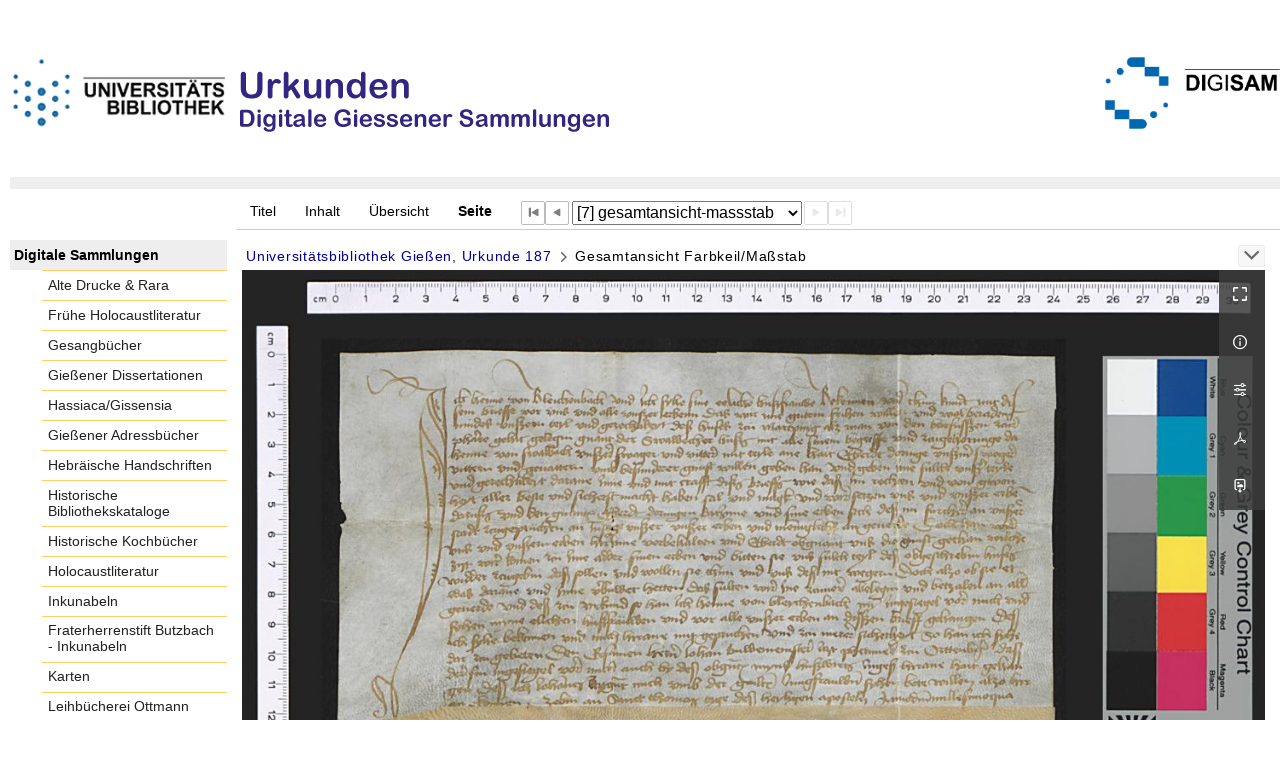

--- FILE ---
content_type: text/html;charset=utf-8
request_url: https://digisam.ub.uni-giessen.de/ubg-ihd-u/content/pageview/398706
body_size: 5614
content:
<!DOCTYPE html>
<html lang="de"><head><title>Urkunden / Universit&#228;tsbibliothek... [7]</title><meta name="twitter:image" content="http://digisam.ub.uni-giessen.de/ubg-ihd-u/download/webcache/304/398694"><meta name="twitter:title" content="Universit&#228;tsbibliothek Gie&#223;en, Urkunde 187. Marburg, 1481"><meta property="og:site" content="Urkunden"><meta property="og:url" content="http://digisam.ub.uni-giessen.de/ubg-ihd-u/398706"><meta property="og:type" content="page"><meta property="og:title" content="Universit&#228;tsbibliothek Gie&#223;en, Urkunde 187"><meta property="book:release_date" content="1481"><meta property="og:image" content="http://digisam.ub.uni-giessen.de/ubg-ihd-u/download/webcache/304/398694"><meta property="og:image:width" content="304"><meta property="og:image:height" content="304"><meta http-equiv="Content-Type" content="xml; charset=UTF-8"><meta name="viewport" content="width = device-width, initial-scale = 1"><meta name="description" content="Urkunden"><meta lang="de" content=""><link rel="shortcut icon" href="/ubg-ihd-u/domainimage/favicon.ico" type="image/x-icon"><link rel="alternate" type="application/rss+xml" title="Urkunden" href="/ubg-ihd-u/rss"><link type="text/css" href="/css/ubg-balancer_front2.ubg-ihd-u_content.css?-3396044356852553898" rel="stylesheet"><script src="/thirdparty/jquery-3.6.0.min.js">&#160;</script><script defer src="/static/scripts/main.js">&#160;</script><script defer src="/static/scripts/common.js">&#160;</script><script defer src="/static/scripts/fulltext.js">&#160;</script></head><body style="height:100%" class="bd-guest   bd-tableLayout  bd-r-ubg-ihd bd-m-hebis-ubg bd-ubg-ihd-u bd-mandant bd-retro bd-content bd-portal bd-pages bd-portal-pageview bd-pages-pageview bd-content-pageview bd-content-pageview-398706 bd-list-rows bd-book"><span style="display:none" id="meta"><var id="tree">&#160;<var id="map-tiles" value="https://{a-b}.tile.openstreetmap.fr/hot/{z}/{x}/{y}.png" class=" places"> </var><var id="map-zoomAdjust" value="0" class=" places"> </var><var id="timeout" value="3600" class=" sessionsys"> </var><var id="name" value="ubg-ihd-u" class=" domain"> </var><var id="relativeRootDomain" value="ubg-ihd" class=" domain"> </var><var id="pathinfo" value="/ubg-ihd-u/content/pageview/398706" class=" request"> </var><var id="fulldata" value="false" class=" domain"> </var><var id="search-linkDetailedsearchScope" value="domain" class=" templating"> </var><var id="class" value="content" class=" request"> </var><var id="classtype" value="portal" class=" request"> </var><var id="tab" value="pageview" class=" request"> </var><var id="id" value="398706" class=" request"> </var><var id="leftColToggled" value="false" class=" session"> </var><var id="facetFilterToggled" value="false" class=" session"> </var><var id="topheight" value="80" class=" session"> </var><var id="bottomheight" value="20" class=" session"> </var><var id="bodywidth" value="1000" class=" session"> </var><var id="centercolwidth" value="0" class=" session"> </var><var id="middlerowheight" value="476" class=" session"> </var><var id="numberOfThumbs" value="20" class=" session"> </var><var id="clientwidth" value="1000" class=" session"> </var><var id="fullScreen" value="false" class=" session"> </var><var id="staticWidth" value="false" class=" session"> </var><var id="rightcolwidth" value="220" class=" session"> </var><var id="leftcolwidth" value="200" class=" session"> </var><var id="zoomwidth" value="0" class=" session"> </var><var id="mode" value="w" class=" session"> </var><var id="initialized" value="true" class=" session"> </var><var id="sizes" value="128,1200,2000,0,1000,304,1504,504,800" class=" webcache"> </var><var id="availableZoomLevels" value="304,504,800,1000,1504,2000" class=" webcache"> </var><var id="js-toggleMobileNavi" value="None" class=" templating"> </var><var id="fullscreen-fullzoomOnly" value="false" class=" templating"> </var><var id="css-mobileMin" value="992px" class=" templating"> </var><var id="tei-on" value="false" class=" templating"> </var><var id="search-alertIfEmpty" value="true" class=" templating"> </var><var id="search-quicksearchScope" value="domain" class=" templating"> </var><var id="search-toggleListMinStructs" value="3" class=" templating"> </var><var id="search-highlightingColor" value="00808066" class=" templating"> </var><var id="layout-wrapperMargins" value="body" class=" templating"> </var><var id="layout-useMiddleContentDIV" value="false" class=" templating"> </var><var id="layout-navPortAboveMiddleContentDIV" value="false" class=" templating"> </var><var id="navPort-align" value="top" class=" templating"> </var><var id="navPort-searchTheBookInit" value="closed" class=" templating"> </var><var id="navPath-pageviewStructureResize" value="js" class=" templating"> </var><var id="layout-useLayout" value="tableLayout" class=" templating"> </var><var id="listNavigation-keepToggleState" value="false" class=" templating"> </var><var id="fullscreen-mode" value="None" class=" templating"> </var><var id="groups" value="guest" class=" user"> </var><var id="pageview-autoResize" value="true" class="templating"> </var><var id="zoom-saveFilters" value="true" class="templating"> </var></var><var id="client" value="browser">&#160;</var><var id="guest" value="true">&#160;</var><var class="layout" id="colleft" value="pageview,">&#160;</var><var class="layout" id="colright" value="">&#160;</var></span><table cellpadding="0" cellspacing="0" id="cont"><tr id="rowTop"><td class="tdTop" id="tdTop"><a class="screenreaders" href="#leftParts">zum Hauptmen&#252;</a><header role="banner" class=""><div id="defaultTop" class="wiki wiki-top defaultTop wiki-defaultTop defaultTop "><p><br><br>
<table cellpadding="0" cellspacing="0" id="topContent">
  <tbody><tr>
    <td width="50px">
      <a href="http://www.uni-giessen.de/ub/de/"><img alt="Link zur Startseite der UB-Gie&#223;en" title="Link zur Startseite der UB-Gie&#223;en." src="/ubg-ihd-u/domainimage/UB2100.gif" width="215px"></a>
    </td>
    <td>
      <img alt="Banner" title="Banner" src="/ubg-ihd-u/domainimage/urk.png" align="left"></td>
    <td>
      <a href="/ubg-ihd/"><img alt="Banner" height="72px" title="Link zur Startseite der Digitalen Sammlungen" src="/ubg-ihd-u/domainimage/DIGISAM_01-01.png" align="right"></a>
    </td>
  </tr>
</tbody></table></p></div><nav class="navPort   "><ul id="navPort" class="nav-inline navPort-pages navPort-content-pageview"><li class="viewCtrl  tab-titleinfo firstCtrl tab-content tab-pages-titleinfo" id="tab-content-titleinfo"><a href="/ubg-ihd-u/content/titleinfo/398692">Titel</a></li><li class="viewCtrl  tab-structure evenCtrl tab-content tab-pages-structure" id="tab-content-structure"><a href="/ubg-ihd-u/content/structure/398692">Inhalt</a></li><li class="viewCtrl  tab-thumbview tab-content tab-pages-thumbview" id="tab-content-thumbview"><a href="/ubg-ihd-u/content/thumbview/398706">&#220;bersicht</a></li><li class="viewCtrl_sel  tab-pageview evenCtrl tab-pages-pageview" id="tab-content-pageview"><span>Seite</span></li><span class="controls naviControls"><div class="paginglink"><a class="vls-button start" href="/ubg-ihd-u/content/pageview/398694" rel="nofollow" title="Erste Seite"><span> </span></a></div><div class="paginglink"><a class="vls-button back" href="/ubg-ihd-u/content/pageview/398704" rel="nofollow" title="Vorige Seite"><span> </span></a></div><span class="drop"><form class="gotopage" name="goToPage" method="post" action="/ubg-ihd-u/content/pageview/0"><input type="hidden" name="tredir" value="true"><label class="screenreaders" for="goToPage">Gehe zu Seite</label><select id="goToPage" class="change offset" title="Gehe zu Seite" name="id"><option value="398694">[1] gesamtansicht-vorderseite</option><option value="398696">[2] gesamtansicht-rueckseite</option><option value="398698">[3] siegel-avers</option><option value="398700">[4] siegel-revers</option><option value="398702">[5] siegel-avers-massstab</option><option value="398704">[6] siegel-revers-massstab</option><option value="398706" selected>[7] gesamtansicht-massstab</option></select></form></span><div class="paginglink"><span class="vls-button forw forw_s inactive"><span> </span></span></div><div class="paginglink"><span class="vls-button end end_s inactive"><span> </span></span></div></span><span style="font-size:0px">&#160;</span></ul></nav></header></td></tr><tr class="rowMiddle" id="rowMiddle"><td><table height="100%" cellpadding="0" cellspacing="0" id="middleContent"><tr><td id="colleft" class="colleft" style="height:100%"><a class="screenreaders" name="leftParts">&#160;</a><div id="leftContent"><nav role="navigation"><section><div class="menusection domainBox"><h4 class="menuheader" id="menuheaderDomainbox"><div>Digitale Sammlungen</div></h4><div class="menubox menubox menuboxDomainbox menuboxDomainbox-flat "><ul class="vl-nav nav"><li><a class="ubg-ihd-child ubg-ihd-adr " href="/ubg-ihd-adr">Alte Drucke &amp; Rara</a></li><li><a class="ubg-ihd-child ubg-ihd-fhl " href="/ubg-ihd-fhl">Fr&#252;he Holocaustliteratur</a></li><li><a class="ubg-ihd-child ubg-ihd-gb " href="/ubg-ihd-gb">Gesangb&#252;cher</a></li><li><a class="ubg-ihd-child ubg-ihd-gidiss " href="/ubg-ihd-gidiss">Gie&#223;ener Dissertationen</a></li><li><a class="ubg-ihd-child ubg-ihd-szgh " href="/ubg-ihd-szgh">Hassiaca/Gissensia</a></li><li><a class="ubg-ihd-szgh-child ubg-ihd-szgh-adr " href="/ubg-ihd-szgh-adr">Gie&#223;ener Adressb&#252;cher</a></li><li><a class="ubg-ihd-child ubg-ihd-hheb " href="/ubg-ihd-hheb">Hebr&#228;ische Handschriften</a></li><li><a class="ubg-ihd-child ubg-ihd-hb " href="/ubg-ihd-hb">Historische Bibliothekskataloge</a></li><li><a class="ubg-ihd-child ubg-ihd-hk " href="/ubg-ihd-hk">Historische Kochb&#252;cher</a></li><li><a class="ubg-ihd-child ubg-ihd-hl " href="/ubg-ihd-hl">Holocaustliteratur</a></li><li><a class="ubg-ihd-child ubg-ihd-i " href="/ubg-ihd-i">Inkunabeln</a></li><li><a class="ubg-ihd-i-child ubg-ihd-fbi " href="/ubg-ihd-fbi">Fraterherrenstift Butzbach - Inkunabeln</a></li><li><a class="ubg-ihd-child ubg-ihd-k " href="/ubg-ihd-k">Karten</a></li><li><a class="ubg-ihd-child ubg-ihd-ott " href="/ubg-ihd-ott">Leihb&#252;cherei Ottmann</a></li><li><a class="ubg-ihd-child ubg-ihd-hm " href="/ubg-ihd-hm">Mittelalterliche Handschriften</a></li><li><a class="ubg-ihd-hm-child ubg-ihd-fb " href="/ubg-ihd-fb">Fraterherrenstift Butzbach</a></li><li><a class="ubg-ihd-child ubg-ihd-nl " href="/ubg-ihd-nl">Nachl&#228;sse</a></li><li><a class="ubg-ihd-nl-child ubg-ihd-nl-liebig " href="/ubg-ihd-nl-liebig">Briefe von und an Justus Liebig</a></li><li><a class="ubg-ihd-nl-child ubg-ihd-nl-baer-k " href="/ubg-ihd-nl-baer-k">Nachlass Baer, Karl Ernst</a></li><li><a class="ubg-ihd-nl-child ubg-ihd-nl-diefen " href="/ubg-ihd-nl-diefen">Nachlass Diefenbach, Lorenz </a></li><li><a class="ubg-ihd-nl-child ubg-ihd-nl-hepding-h " href="/ubg-ihd-nl-hepding-h">Nachlass Hepding, Hugo</a></li><li><a class="ubg-ihd-nl-child ubg-ihd-nl-herzog-r " href="/ubg-ihd-nl-herzog-r">Nachlass Herzog, Rudolf</a></li><li><a class="ubg-ihd-nl-child ubg-ihd-nl-pasch-m " href="/ubg-ihd-nl-pasch-m">Nachlass Pasch, Moritz</a></li><li><a class="ubg-ihd-child ubg-ihd-hn " href="/ubg-ihd-hn">Neuzeitliche Handschriften</a></li><li><a class="ubg-ihd-child ubg-ihd-ho " href="/ubg-ihd-ho">Orientalische Handschriften</a></li><li><a class="ubg-ihd-child ugb-ihd-pi " href="/ugb-ihd-pi">Postinkunabeln</a></li><li><a class="ubg-ihd-child ubg-ihd-rethorn " href="/ubg-ihd-rethorn">Sammlung Code civil</a></li><li><a class="ubg-ihd-child ubg-ihd-sob " href="/ubg-ihd-sob">Sammlung Otto Behaghel</a></li><li><a class="ubg-ihd-child ubg-ihd-thaer " href="/ubg-ihd-thaer">Sammlung Thaer</a></li><li><a class="ubg-ihd-child ubg-ihd-s " href="/ubg-ihd-s">Schulprogramme</a></li><li><a class="ubg-ihd-child ubg-ihd-sbps " href="/ubg-ihd-sbps">Skizzenb&#252;cher Paul Stein</a></li><li><a class="ubg-ihd-child ubg-ihd-u sel " href="/ubg-ihd-u">Urkunden</a></li><li><a class="ubg-ihd-child ubg-ihd-zuz " href="/ubg-ihd-zuz">Zeitungen u. Zeitschriften</a></li><li><a class="ubg-ihd-zuz-child ubg-ihd-zuz-ga " href="/ubg-ihd-zuz-ga">Gie&#223;ener Anzeiger</a></li></ul></div></div></section><section><div id="firstClassificationLevel" class="menusection"><h4 class="menuheader menuheader-sel" id=""><div>Inhalt</div></h4><div class="menubox menubox"><ul class="vl-nav nav"><li><a class="submenu first " href="/ubg-ihd-u/nav/classification/385702"><span>Urkunden des Universit&#228;tsarchivs</span><span class="metaDataCount"><span> (</span>357<span class="screenreaders"> Titel</span><span>)</span></span></a></li><li><a class="submenu sel last " href="/ubg-ihd-u/nav/classification/385704"><span>Urkunden der Universit&#228;tsbibliothek</span><span class="metaDataCount"><span> (</span>407<span class="screenreaders"> Titel</span><span>)</span></span></a></li></ul></div></div></section><section><div class="menusection menusection-selectIndex"><h4 class="menuheader" id="menuboxSelectIndexHeader"><div>Listen</div></h4><div class="menubox menubox" id="menuboxSelectIndexBox"><ul class="vl-nav nav"><li><a class="index-title " href="/ubg-ihd-u/nav/index/title">Titel</a></li><li><a class="index-name " href="/ubg-ihd-u/name/list">Personenindex</a></li><li><a class="index-place " href="/ubg-ihd-u/place/list">Orte</a></li><li><a class="index-printer-publisher " href="/ubg-ihd-u/nav/index/printer-publisher">Verlag</a></li><li><a class="index-date last" href="/ubg-ihd-u/nav/index/date">Jahr</a></li></ul></div></div></section></nav></div></td><td id="colmain" class="colmain" valign="top" style="height:100%"><main role="main"><img alt="" style="position:absolute;left:-9999px" id="cInfo" width="0" height="0"><nav role="navigation" content="content-navpath" class="structure-layer"><div id="navPath" class="structure-layer-navPath "><div class="path"><a class="item book" href="/ubg-ihd-u/content/pageview/398694">Universit&#228;tsbibliothek Gie&#223;en, Urkunde 187</a> <span class="npNext npItem"> </span><span class="item">Gesamtansicht Farbkeil/Ma&#223;stab</span> </div><div class="vls-open-Layer " id="open-pageviewStructure-tree" title="Inhaltliche Struktur"><div class="ar hidden">&#160;</div></div></div></nav><nav role="navigation" content="content-structure" class="structure-layer"><div class="pageviewStructure-tree structlist-elem"><ul id="pvs" class="struct-list structure  "><li class="struct chapter"><div class="transparency  list">&#160;</div><a class="scap" name="398693" href="/ubg-ihd-u/content/pageview/398694"><span class="paginationcaption"><span class="phys">gesamtansicht-vorderseite</span>&#160;</span><span class="caption">Gesamtansicht Vorderseite</span></a></li><li class="struct chapter"><div class="transparency  list">&#160;</div><a class="scap" name="398695" href="/ubg-ihd-u/content/pageview/398696"><span class="paginationcaption"><span class="phys">gesamtansicht-rueckseite</span>&#160;</span><span class="caption">Gesamtansicht Rueckseite</span></a></li><li class="struct chapter"><div class="transparency  list">&#160;</div><a class="scap" name="398697" href="/ubg-ihd-u/content/pageview/398698"><span class="paginationcaption"><span class="phys">siegel-avers</span>&#160;</span><span class="caption">Siegel avers</span></a></li><li class="struct chapter"><div class="transparency  list">&#160;</div><a class="scap" name="398699" href="/ubg-ihd-u/content/pageview/398700"><span class="paginationcaption"><span class="phys">siegel-revers</span>&#160;</span><span class="caption">Siegel revers</span></a></li><li class="struct chapter"><div class="transparency  list">&#160;</div><a class="scap" name="398701" href="/ubg-ihd-u/content/pageview/398702"><span class="paginationcaption"><span class="phys">siegel-avers-massstab</span>&#160;</span><span class="caption">Siegel avers Ma&#223;stab</span></a></li><li class="struct chapter"><div class="transparency  list">&#160;</div><a class="scap" name="398703" href="/ubg-ihd-u/content/pageview/398704"><span class="paginationcaption"><span class="phys">siegel-revers-massstab</span>&#160;</span><span class="caption">Siegel revers Ma&#223;stab</span></a></li><li class="struct chapter selected "><div class="transparency  selected list">&#160;</div><a class="scap selected" name="398705" href="/ubg-ihd-u/content/pageview/398706"><span class="paginationcaption"><span class="phys">gesamtansicht-massstab</span>&#160;</span><span class="caption">Gesamtansicht Farbkeil/Ma&#223;stab</span></a></li></ul></div></nav><var id="nextImageTab" value="pageview"> </var><var id="prevImageTab" value="pageview"> </var><div class="pageLoader">&#160;Wird geladen ...</div><div id="imageGrid"><div class="pt-img"><div class="relative-holder"><div class="vl-pageview-controls"><div class="contents"><div class="vl-pbuttons"><a title="Vollbild" class="vl-btn fullzoom icon-fullscreen-open">&#160;</a><a class="vl-btn toggle mdContextinfo info" title="Titel">&#160;</a><a class="vl-btn toggle zoom__filterSliders icon-sliders" title="Bildbearbeitung">&#160;</a><a class="  vl-btn icon-download-pdf" href="/download/pdf/398692.pdf" title="PDF"><span>&#160;</span></a><a download="398706.jpg" title="Bild herunterladen" class="vl-btn toggle vl-webcachesizes icon-download-img">&#160;</a></div><div id="mdContextinfo" class="totoggle"><div class="header vl-btn-height"><div>Druckschrift&#160; </div></div><div class="row title">Universit&#228;tsbibliothek Gie&#223;en, Urkunde 187</div><div class="row origin"><div class="key"><span>Entstehung</span></div><div><a id="bib.originPlace" class="" href="/ubg-ihd-u/search?operation=searchRetrieve&amp;query=bib.originPlace%3D%22Marburg%22%20and%20vl.domain%3Dubg-ihd-u%20sortBy%20dc.title%2Fasc" title="Suche nach: Ort = Marburg">Marburg</a><span>&#160;</span><a id="dc.date" class="" href="/ubg-ihd-u/search?operation=searchRetrieve&amp;query=dc.date%3D%221481%22%20and%20vl.domain%3Dubg-ihd-u%20sortBy%20dc.title%2Fasc" title="Suche nach: Jahr = 1481">1481</a></div></div><div class="row pagin"><div class="key"><span>Seite</span></div><div style="opacity:.9;padding:1px 4px 0;color:#fff"><span style="display:inline-block;">gesamtansicht-massstab</span></div></div></div><div id="zoom__filterSliders" class="totoggle"><div id="zoom__filterSlidersContent"><a title="Rechtsdrehung 90&#176;" href="/image/setFlipRotate?op=rotate_right&amp;id=398706" class="vls-button icon-cw"><span class="screenreaders">Rechtsdrehung 90&#176;</span></a><a title="Linksdrehung 90&#176;" href="/image/setFlipRotate?op=rotate_left&amp;id=398706" class="vls-button icon-ccw"><span class="screenreaders">Linksdrehung 90&#176;</span></a><div><i class="vls-button icon-sun" title="Helligkeit">&#160;</i><input id="brightness" type="range" min="0" max="200" value="100" unit="%"><span id="brightnessAmount">&#160;</span></div><div><i class="vls-button icon-adjust" title="Kontrast">&#160;</i><input id="contrast" type="range" min="0" max="200" value="100" unit="%"><span id="contrastAmount">&#160;</span></div><div><i class="vls-button icon-switch" title="Invertierung">&#160;</i><input id="invert" type="range" min="0" max="100" value="0" unit="%"><span id="invertAmount">&#160;</span></div><div><i class="vls-button icon-moon" title="Graustufen">&#160;</i><input id="grayscale" type="range" min="0" max="100" value="0" unit="%"><span id="grayscaleAmount">&#160;</span></div><div><i class="vls-button icon-video-alt" title="Sepia">&#160;</i><input id="sepia" type="range" min="0" max="100" value="0" unit="%"><span id="sepiaAmount">&#160;</span></div><i id="zoom__filterReset" title="zur&#252;cksetzen" class="vls-button icon-cw-arrows">&#160;</i></div></div><div id="vl-webcachesizes" class="totoggle"><div class="header vl-btn-height">Einzelbild herunterladen</div><div style="display:flex"><div class="key"><span>verf&#252;gbare Breiten</span></div><div><div style="padding-bottom:.5em"><a download="398706-klein" title="Bild herunterladen" class="" href="/ubg-ihd-u/download/webcache/504/398706">JPEG klein</a></div><div style="padding-bottom:.5em"><a download="398706-gro&#223;" title="Bild herunterladen" class="" href="/ubg-ihd-u/download/webcache/1000/398706">JPEG gro&#223;</a></div><div style="padding-bottom:.5em"><a download="398706-gr&#246;&#223;er" title="Bild herunterladen" class="" href="/ubg-ihd-u/download/webcache/2000/398706">JPEG gr&#246;&#223;er</a></div></div></div></div></div></div><a class="singlePageImageLink prevnext" id="prevPageLink" href="/ubg-ihd-u/content/pageview/398704" alt="N&#228;chste Seite"><i class="fa-icon markLink" id="prevPageMark"><span>&#160;</span></i></a><img alt="Seite" loading="lazy" class="singlePageImage" width="100%" source="/ubg-ihd-u/image/view/398706?w=800&amp;selectIndex=1"><noscript><img alt="Seite" loading="lazy" class="singlePageImage" width="100%" src="/ubg-ihd-u/image/view/398706?w=800&amp;selectIndex=1"></noscript><var id="vl-imgdims" style="display:none" vlid="398706" width="4155" height="3313" rotate="nop"> </var></div></div></div><var id="publicationID" value="398692" class="zoomfullScreen"> </var><var id="mdlistCols" value="false"> </var><var id="isFullzoom" value="false" class="zoomfullScreen"> </var><var id="employsPageview" value="true" class="pagetabs"> </var><var id="webcacheSizes" value="128,304,504,800,1000,1200,1504,2000"> </var><var id="navLastSearchUrl" value=""> </var></main></td></tr></table></td></tr><tr id="rowBottom"><td class="footer" id="footer"><footer role="contentinfo" class=""><div id="custom-footer" class="wiki wiki-bottom custom-footer wiki-custom-footer customFooter "><div class="align-right">
<p><a href="https://digisam.ub.uni-giessen.de/ubg-ihd/doc/page/imprint">Impressum</a> | &#169; 2026  Universit&#228;tsbibliothek Gie&#223;en</p>
</div></div><div class="footerContent" id="footerContent"><span class="f-links-vls"><a id="footerLinkVLS" target="_blank" href="http://www.semantics.de/produkte/visual_library/">Visual Library Server 2026</a></span></div></footer></td></tr></table></body></html>

--- FILE ---
content_type: text/css
request_url: https://digisam.ub.uni-giessen.de/css/ubg-balancer_front2.ubg-ihd-u_content.css?-3396044356852553898
body_size: 38951
content:
/*==================================================
css: content

server/static/css/styles.css L15
server/static/css/main.css L3892
server/static/css/fonticons.css L7309
server/static/css/widget.css L7566
server/static/css/fonticons.wiki.css L8385
hebis-ubg/static/css/styles.css L8725
hebis-ubg.db.css L8727
ubg-ihd/static/css/styles.css L8882
ubg-ihd.db.css L8884
==================================================*/

/* from server/static/css/styles.css */
/* common */
/* layer */
/* nav  */
/* page */
/* markdown transcript wiki */

:root {

  --scrollbarWidth: 22px;
  --inner-width: 100vw;

  --body-font: Helvetica, Open Sans, sans-serif;
  --body-font-color: #333;
  /* 1040 legacy skins only, see base23 */
  --tiles-width: 1040px;
  --tiles-spacing: 16px;
  --tiles-cap-height: 50px;

  --zoompane-bgColor: #f0f0f0;
  --thumbToggler-height: 40px;

  --nav-map-height: 340px;
  --map-pin-color: rgb(40 81 170);
  --map-cluster-color: rgba(40, 81, 170, 0.65);
  --searchterm-bg: #DFEFFF;

  --customMenu-backdrop-bgColor: rgb(200, 200, 200, 0.2);
  --customMenu-backdrop-filter: blur(2px);

  --blog-img-position: center;
}

/* z-index */
@media all {
  .vlsDropdown {
    z-index: 40;
  }

  #debugpanel {
    z-index: 40;
  }

  #disclaimerCookieSmall {
    z-index: 38;
  }

  #disclaimerCookie {
    z-index: 38;
  }

  #custom-menu-layer.toggled {
    z-index: 20;
  }

  a#scrollTop {
    z-index: 14;
  }

  .pageviewStructure-tree {
    z-index: 12;
  }

  #moreEditActions {
    z-index: 11;
  }

  .bd-portal #listNavigation.layer {
    z-index: 10;
  }

  .flex-direction-nav a {
    z-index: 10;
  }

  #zoom__thumbSlider {
    z-index: 10;
  }

  .structure-layer-navPath#navPath {
    z-index: 7;
  }

  .vl-pageview-controls {
    z-index: 6;
  }

  #map .ol-zoom {
    z-index: 5;
  }
  /* place list */
  .map + nav {
      margin-top: 2em
  }

  #searchinfo.modern {
    z-index: 2;
  }

  .pageLoader {
    z-index: 10;
  }
}

abbr {
  text-decoration: none;
}

body {
  margin-top: 0;
  margin-bottom: 0;
  margin-left: 0;
  margin-right: 0;
  position: relative;
}

body,
td {
  font-family: Segoe UI, "Helvetica Neue", Arial;
}

html {
  height: 100%;
}

body {
  overflow-x: hidden;
}

.fullwidth {
  width: 100vw;
  margin-left: calc(50% - 50vw + 0.5 * var(--scrollbarWidth));
}

/* menubox */

.menubox li {
  list-style: none;
  list-style-image: none;
}

.menubox ul ul {
  padding-left: .75em;
}

/* */
.btn {
  cursor: pointer;
}

.vl-pbuttons .info:before {
  content: var(--icon-info);
}

a .hide-underlined {
  display: none;
}

.ln-ico:before {
  padding: 0 .2em;
  font-family: var(--icon-fontFamily);
}

a.vlIcon,
a.vlIcon:hover {
  text-decoration: none;
}

.ln-autor:before {
  content: var(--icon-inline-autor);
}

.ln-place:before {
  content: var(--icon-inline-place);
}

.ln-subject:before {
  content: var(--icon-inline-subject);
}

.ln-dnb:before {
  content: var(--icon-inline-dnb);
}

.ln-epub:before {
  content: var(--icon-inline-epub);
}

.ln-google:before {
  content: var(--icon-inline-google);
}

.ln-mets:before {
  content: var(--icon-inline-mets);
}

.ln-orcid:before {
  content: var(--icon-inline-orcid);
  color: var(--icon-inline-orcid-color);
}

.ln-pdf:before {
  content: var(--icon-inline-pdf);
}

.ln-subject:before {
  content: var(--icon-inline-subject);
}

.ln-wiki:before {
  content: var(--icon-inline-wiki);
}

.ln-ddc:before {
  content: var(--icon-inline-ddc);
}

.ln-gbv:before {
  content: var(--icon-inline-gbv);
}

.ln-html:before {
  content: var(--icon-inline-html);
}

.ln-iiif:before {
  content: var(--icon-inline-iiif);
}

.ln-zip:before {
  content: var(--icon-inline-zip);
}

.ln-share:before {
  content: var(--icon-inline-share);
}

.ln-info:before {
  content: var(--icon-inline-info);
}

.ln-ulan:before {
  content: var(--icon-inline-ulan);
}

.ln-bib_search:before {
  content: var(--icon-inline-bib_search);
}

.ln-urn:before {
  content: var(--icon-inline-urn);
}

.ln-zdb:before {
  content: var(--icon-inline-zdb);
}

.ln-geo:before {
  content: var(--icon-inline-geo);
}

.ln-download:before {
  content: var(--icon-inline-download);
}

.ln-oai:before {
  content: var(--icon-inline-oai);
}

.ln-time:before {
  content: var(--icon-inline-calendar);
}

.ln-tei:before {
  content: var(--icon-inline-tei);
}

/* pagetext */
@media all {

  #imageGrid {
    display: flex;
    flex-wrap: wrap;
  }

  #imageGrid>* {
    flex: 1;
  }

  #imageGrid>.focusControl {
    flex: 0 0 0;
  }

  .focusControl>* {
    position: absolute;
    z-index: 1;
    top: 150px;
    margin-left: calc(-1 * 32px / 2);
    margin-top: 32px;
  }

  .focusControl .btn {
    width: 32px;
    height: 32px;
    content: '';
    color: var(--button-color);
    font-family: var(--icon-fontFamily);
    background-color: var(--button-bgColor);
    display: flex;
    align-items: center;
    justify-content: center;
  }

  .focusControl .btn.up {
    border-radius: 100% 100% 0 0;
  }

  .focusControl .btn.down {
    border-radius: 0 0 100% 100%;
  }

  .focusControl .btn.lmt:before {
    opacity: .65;
  }

  .focusControl .btn.down.lmt:before {
    /* border-bottom: 2px solid var(--button-color); */
  }

  .focusControl .btn.up.lmt:before {
    /* border-top: 2px solid var(--button-color); */
  }

  .focusControl i {
    display: none;
  }

  /*.pt-img, .pt-txt */
  .pt-txt {
    background-color: var(--zoompane-bgColor);
  }

  .pt-txt>* {
    height: 100%;
  }

  .wiki-pageframe {
    /* main.js adjustZoomHeight */
    height: 100%;
    min-height: 335px;
  }

  .wiki-pageframe {
    margin-top: 0px;
    position: relative;
    /*overflow-y: scroll;
    mask-image: linear-gradient(to top, transparent, black),
      linear-gradient(to left, transparent 17px, black 17px);
    mask-size: 100% 20000px;
    mask-position: left bottom;
    -webkit-mask-image: linear-gradient(to top, transparent, black),
      linear-gradient(to left, transparent 17px, black 17px);
    -webkit-mask-size: 100% 20000px;
    -webkit-mask-position: left bottom;
    transition: mask-position 0.3s, -webkit-mask-position 0.3s;
  */
  }

  .wiki-pageframe :hover {
    -webkit-mask-position: left top;
  }

  /* wiki-pagetext */

  #transcriberLandingpage {}

  #transcriberStatusinfo {}

  #wikipreview {
    padding-left: 10px;
  }

  .wiki-pageimg {}

  .wiki-pageframe {}

  .wiki-pagetext.empty-yet {
    /*opacity:.7*/
  }

  .wiki-pagetext .wiki article {
    display: block;
  }

  .wiki-pagetext .wiki article>* {
    padding: 0;
  }

  .wiki-pagetext .wiki article ol,
  .wiki-pagetext .wiki article ul {
    padding-left: 2em;
  }

  .transcriber-info {
    bottom: 0;
    height: 3.5em;
  }
  .transcriber-info ~ .pagetext {
    bottom: 3.5em;
  }
  .pagebottom {
    display: none;
  }
  .transcriber-info {
    padding: 20px;
  }

  .transcriber-info>.authby {
    font-size: .9em;
    color: #888;
  }

  .transcriber-info>.by-other {
    font-family: monospace;
    background-color: #fafafa;
    border: 1px solid #ddd;
    border-radius: 2px;
    padding: .2em .4em;
    margin: .0 0 .5em
  }

  #wikipreview.wiki-pagetext {
    border: 0;
  }

  .wiki-pagetext p {
    margin-bottom: 0;
  }

  .wiki-pagetext h2 {}

  .wiki-pagetext .footnotes {
    font-size: .9em;
  }

  .wiki-pagetext.centered-msg>.no-transcription-yet,
  .wiki-pagetext.centered-msg>.transcription-in-progress {
    align-self: center;
    margin: 0 auto;
    flex-grow: 0;
  }

  .pagetext {
    line-height: 1.5em;
    margin: 0 auto;
    top: 0px;
    overflow-y: auto;
  }

  .pagetext>* {
    padding: 30px 0 40px 0;
  }

  .transcriber-info,
  .pagetext,
  .pagebottom {
    background-color: white;
    position: absolute;
    padding: 0 20px 0 30px;
    left: 0%;
    right: 0%;
  }

  .pagebottom:before {
    display: block;
    content: '';
    top: -60px;
    height: 60px;
    background: linear-gradient(0deg, white, transparent);
    position: absolute;
    left: 0;
    right: 0;
    z-index: 1;
  }

  .pagetext,
  .pagebottom {
    bottom: 0;
  }

  .transcriber-info~.pagetext,
  .transcriber-info+.pagebottom {
    bottom: 56px;
  }

  .unreleased {
    opacity: 0.7;
    background-color: var(--unreleased-bg);
  }

  .searchterm,
  .pagetext .data-vl-searchterm {
    background-color: var(--searchterm-bg);
  }

  .mainheader .searchterm {
    background-color: transparent;
  }

  .titlesBar>.headertext .searchterm {
    color: var(--mainheader-color);
  }

  .filterAlpha li.active a:before {
    content: '';
    display: inline-block;
    position: absolute;
    background-size: 300%;
  }

  .filterAlpha>.d100,
  .filterAlpha li.active a {
    position: relative;
  }

  .filterAlpha li.active a:before {
    content: var(--icon-close);
    font-family: fontello;
    font-size: 0.5em;
    right: -.4em;
    top: .1em;
    width: 13px;
    height: 13px;
  }
  .filterAlpha.fasOverlay i.disabled {
    display: none;
  }

}

/* layout tableLayout, flexstruct-list li a
Layout equivalents */


/* end layout */


/* barr */

.screenreaders {
  position: absolute;
  top: -100px;
  left: -9999px;
  font-size: 0em !important;
  margin: 0;
  padding: 0;
  border: 0;
}

/* html5 */

main {
  display: block;
}

*,
*:after,
*:before {
  box-sizing: border-box
}

.bd-sysadmin td,
.bd-wiki-edit td {
  font-family: Lucida Sans Unicode, Helvetica Neue, Arial, sans-serif;
}

.bd-sysadmin th,
.bd-wiki-edit th,
.bd-transcript .vlsTable th {
  font-family: Helvetica Neue, Arial, sans-serif;
  font-weight: bold;
}

.bd-sysadmin th a,
.bd-wiki-edit th a,
.bd-transcript .vlsTable th a {
  color: #0654AC;
}

.bd-sysadmin th a:hover,
.bd-wiki-edit th a:hover,
.bd-transcript .vlsTable th a:hover {
  text-decoration: none;
}

#offsetChooser.transred {
  display: inline-block;
  margin: 0 2em;
  background-color: white;
  font-size: 0.8rem;
  height: 1.3rem;
  padding: .3rem;
  border-radius: .2em;
}

#offsetChooser.transred>div {
  display: inline-block;
  vertical-align: middle;
}

#offsetChooser.transred>.paginglink {
  height: auto;
}

#offsetChooser.transred>div.selectedOs {
  padding: 0 .6em;
  font-size: 1em;
}

#offsetChooser.transred {
  font-size: 0.7em;
}

/* tableLayout */

/* no margins / paddings on these elements */
table#cont,
#rowMiddle>td,
#rowMiddle>td>table#middleContent {
  padding: 0 !important;
}

#rowMiddle>td>table#middleContent {
  margin: 0 !important;
}

/* major layout directives */
table#cont {
  width: 100%;
  height: 100%;
  display: table;
}

table#topContent,
table#middleContent {
  width: 100%;
}

/* add gstyle demo support - firefox at least */
.bd-pages-gstyle .colmain,
.bd-pages-gstyle .colmain td,
#rowMiddle>td {
  height: 100%;
}

#rowMiddle>td {
  height: 100vh;
}

#rowBottom td,
#rowTop td {
  height: .1em;
}

.colmain {
  width: 100%;
}

/* part type footer align bottom */
#footer,
#bottomParts {
  background-color: #F3F3F6;
  border-top: 1px solid #ccc;
  padding: 2px .3em;
}

.footerContent a {
  font-size: 10px;
  font-family: Verdana;
}

/* part type footer align layer */
#footerLayer,
#custom-footer.wiki-layer {
  position: fixed;
  bottom: 0;
}

.bd-authorized td.footer .menubox {
  display: none;
  /* hide footer-aligned menubox left in wiki/?edit*/
}

.strong {
  font-weight: bold;
}

.bd-guest .debug {
  display: none;
}

.invisible {
  visibility: hidden;
}

.invisible * {
  height: 0;
}

.hidden {
  position: absolute;
  width: 1px;
  height: 1px;
  left: -20000px;
  overflow: hidden;
}

p {
  line-height: 1.5em;
  margin-top: 0;
  margin-bottom: 1em;
}


.wiki code {
  background-color: #f7f7f9;
  border: 1px solid #e1e1e8;
  border-radius: 2px;
  color: #d72b3f;
  font-family: Consolas, monaco, "Ubuntu Mono", courier, monospace !important;
  display: inline-block;
  padding: .2em;
}
.wiki-center li+li {
  margin-top: .25em;
}
#cqlinfo {
  font-size: 10px;
  bottom: 0;
  background: ghostwhite;
  position: absolute;
  z-index: 1;
}

/* debug vlsDropdown admin etc*/
@media all {
  .checkUncheckAll {
    cursor: pointer;
    text-align: right;
    border-top: 1px solid #ddd;
    font-size: .7em;
    margin-top: 1em;
    font-family: Verdana;
  }

  table.sortable th:after {
    content: '';
    width: 10px;
    height: 10px;
    opacity: 0.6;
    display: inline-block;
    background: url('/static/graphics/sortable.gif') center right no-repeat;
  }

  table.sortable th:after {
    padding-right: 21px;
    cursor: pointer;
  }

  /* #wikiHist is used in wikihist and diffconfig */

  #wikiHist {
    float: right;
    margin-right: -2px;
    font-size: 12px;
    border-right: 2px solid #eee;
    overflow-y: scroll;
    overflow-x: hidden;
    display: block;
    border-left: 1px solid #ddd;
    border-bottom: 0;
    background-color: white;
    padding-left: 1em;
  }

  #wikiHistHead {
    height: 3.5em;
    vertical-align: middle;
    color: #999;
  }

  #wikiHist * {
    font-size: 11.2px;
  }

  #wikiHistHead th {
    background-color: white;
  }

  #wikiHistHead th.left {
    text-align: left;
  }

  #wikiHist tbody tr {
    background-color: white;
  }

  #wikiHist td {
    padding: 0px 2px;
    border-bottom: 1px solid #eee;
  }

  #wikiHist td {
    border-right: 1px solid #eee;
    padding: 0 .4em;
    width: 1%;
  }

  #wikiHist td.user {
    white-space: nowrap;
    text-overflow: ellipsis;
    width: 80%;
    overflow: hidden;
  }

  #wikiHist .right {
    text-align: right;
  }

  #wikiHist td.data {
    color: #888;
  }

  #wikiHist td.rev,
  #wikiHist td.diff {
    min-width: 10px;
  }

  #wikiHist td.select:active {
    background-color: #ccc;
  }

  #wikiHist td.select a:hover {
    text-decoration: none;
  }

  .user-manage {
    margin-top: 2em;
    margin-bottom: 2em;
  }

  .user-manage tr:nth-child(odd) {
    background-color: #fafafa;
  }

  .user-manage th {
    font-weight: bold;
    vertical-align: top;
    padding: 0.75em .6em 1.25em;
    text-align: left;
    background-color: var(--sand);
  }

  .user-manage td {
    hyphens: auto;
    vertical-align: top;
    padding: .3em;
  }

  .user-manage td.actions {
    min-width: 66px;
  }

  .user-manage td.fullname {
    min-width: 14em;
  }

  .user-manage td.title {
    text-align: right;
  }

  #__currLine__ {
    width: 0;
    display: inline-block;
    border-right: .5em solid #FAA;
    height: 1.2em;
    vertical-align: text-top;
  }

  /* CodeMirror  */
  .splitter_container.splitter-vertical>.splitter_panel {
    border: 1px solid silver;
  }

  .splitter_container>.splitter_panel>#leftPane {
    overflow: hidden !important;
  }

  .CodeMirror {
    line-height: 1.2em;
  }

  .CodeMirror-activeline-background {
    background: none repeat scroll 0 0 #E8F2FF !important;
  }

  .cm-tab:after {
    content: "\21e5";
    display: -moz-inline-block;
    display: -webkit-inline-block;
    display: inline-block;
    width: 0px;
    position: relative;
    overflow: visible;
    left: -1.4em;
    color: #aaa;
  }

  div#selectItems {
    margin: 16px 8px 0;
  }

  div.itemsInGroup {
    margin: 0 8px 0 13em;
  }

  div#selectItems ul.vlsDropdown {
    width: 13em;
  }

  #vlsDropSpacer {
    font-size: 5px;
  }

  div#selectItems #vlsDropSpacer {
    display: none;
  }

  ul.vlsDropdown {
    list-style-image: none;
    list-style-position: outside;
    list-style-type: none;
    position: absolute;
    margin: 0;
    padding: 0;
  }

  ul.vlsDropdown li {
    margin: 0;
    padding: 0;
  }

  ul.vlsDropdown li a {
    box-sizing: initial !important;
  }

  ul.vlsDropdown li a:hover,
  div.itemsInGroup a:hover {
    background-image: url(/static/graphics/admin/bgVlsSelectHover.gif);
    color: #445;
  }

  ul.vlsDropdown li {
    display: none
  }

  ul.vlsDropdown li#selected {
    display: block;
    background-image: url(/static/graphics/admin/bgVlsSelectHover.gif);
    background-repeat: repeat-x;
  }

  ul.vlsDropdown li a,
  div.itemsInGroup a,
  .dashJumpmenu a {
    background-image: url(/static/graphics/admin/bgVlsSelect.gif);
    background-repeat: repeat-x;
    border: 1px solid #bbb;
    font: 12px Helvetica, Arial, sans-serif;
    text-decoration: none;
    white-space: nowrap;
    font-weight: bold;
    padding: 4px 15px 4px 15px;
    margin-bottom: -1px;
    color: #444 !important;
    display: block;
    line-height: 17px;
    outline: none;
  }

  ul.vlsDropdown li a:visited,
  div.itemsInGroup a:visited {
    color: #444 !important;
  }

  ul.vlsDropdown li a:hover,
  div.itemsInGroup a:hover {
    text-decoration: none;
  }

  ul.vlsDropdown li a:active,
  div.itemsInGroup a:active {
    outline: none;
  }

  ul.vlsDropdown {}

  ul.vlsDropdown li#selected a {
    background: transparent url(/static/graphics/admin/thirdparty/crystal/14_layer_lowerlayer.png) 90% 50% no-repeat;
  }

  div.itemsInGroup a {
    float: left;
    margin-right: -1px;
    border-color: #ddd
  }

  ul.vlsDropdown li a#last {
    border-bottom: 1px solid #aaa;
  }

  #debugpanel {
    position: fixed;
    bottom: 0;
    right: 0;
    font-size: 11px;
    border-right: 1px solid grey;
    border-top: 1px solid grey;
  }

  #debugdata {
    background-color: #eee;
    display: none;
    margin-right: 46px;
  }

  #debugpanel>.hideit {
    cursor: pointer;
    background-color: white;
    border-left: 1px solid grey;
    color: #777;
    padding: 0 1px;
    float: right;
  }

  #debugdata-ctrl.hideit {
    width: 34px;
  }

  #debugpanel-ctrl.hideit {
    width: 6px;
  }

  #debugdata>a {
    border-left: 1px solid grey;
    padding-left: 6px;
    padding-right: 6px;
  }

  .vlsContainer {
    margin-top: 23px;
    border: 2px solid #eee;
    border-radius: 2px;
    background-color: #fff;
    vertical-align: top;
  }

  .dashitem {
    display: inline-block;
    width: 50%;
    vertical-align: top;
  }

  .dashitem>div {
    margin: 1em 1em 3em 1em;
    border: 2px solid #eee;
    border-bottom: 0 none;
    background-color: #fff;
  }

  .vlsContainer.noborder {
    border: 0;
  }

  div#adminToolbar,
  .vlsContainer {
    margin-right: 10px;
    margin-left: 10px;
  }

  .vls-head,
  .vlsContainer .head,
  #dashboard .dashHead {
    margin: 18px 0;
    font-size: 1.5em;
    color: #333;
    font-family: Verdana, Arial, sans-serif;
    padding: 4px 10px;
    background-color: #F7F6F8;
  }
}

/* common */
@media all {

  select,
  .nodrop,
  #npSingle {
    font-size: 11px;
    font-family: Tahoma, Helvetica, Verdana;
  }

  select[multiple] {
    height: auto;
  }

  td {
    vertical-align: top;
  }

  a,
  .colmain .ui-tabs-panel a {
    text-decoration: none;
    color: #0630ac;
  }

  a:hover {
    text-decoration: underline;
  }

  a img {
    border: 0;
  }

  a.external:after,
  a.goto:after {
    content: '\2197';
    display: inline-block;
    font-size: 0.9em;
    margin: -0.4em 0 0 0.25em;
    vertical-align: super;
  }

  img.spacer {
    /*avoid img consuming additional vertical space*/
    display: inherit;
  }

  .head {
    /*border-radius:4px;*/
  }
}

/* layer */
@media all {

  #custom-menu-layer {
    background-color: transparent;
    /*width: var(--inner-width);*/
    left: 0;
    top: 0;
    bottom: 0;
    right: 0;
    position: fixed;
    overflow: auto;
    transition: all 0.2s ease-in-out;
    pointer-events: none;
  }

  #custom-menu-layer::-webkit-scrollbar {
    width: 0;
  }

  #custom-menu-layer .paneclose {
    text-align: right;
  }

  .bd-cml-toggled {}

  #custom-menu-layer.toggled {
    background-color: var(--customMenu-backdrop-bgColor);
    backdrop-filter: var(--customMenu-backdrop-filter);
    pointer-events: all;
  }

  #custom-menu-layer>div,
  #mandant-menu-layer>div {
    position: absolute;
    overflow: auto;
    min-height: 200px;
    min-width: 340px;
    max-width: calc(var(--inner-width) * .4);
    padding: var(--spacing-2) var(--spacing-2) var(--spacing-3) var(--spacing-4);
    right: 0;
    top: 0;
    background-color: var(--customMenu-bgColor);
    color: var(--customMenu-color);
    transition: transform 0.2s;
    transform: translateX(100%);
  }

  #custom-menu-layer.toggled>div {
    transform: translateX(0);
  }
}

/* nav  */
@media all {

  .relatedItemListNavigation #facetDataMainheader>.menuheader,
  .relatedItemListNavigation #fdmhead {
    justify-content: right;
  }

  .nav,
  .nav-inline {
    margin: 0;
    padding-left: 0;
    list-style: none;
  }

  .nav li {
    margin: 0;
  }

  .nav-inline li {
    display: inline-block;
  }

  /* navPort */
  nav.navPort {
    position: relative;
  }

  nav.navPort {
    display: flex;
    align-items: flex-start;
  }

  nav.navPort>#navPort {
    flex: 1;
  }

  #navPort {
    border-top: 1px solid #dde;
    border-bottom: 1px solid #e8e8f0;
    background-color: #f8f7fb;
    clear: both;
  }

  .navPort-metadata,
  .navPort-pages {}

  .navPort-nav {}

  .viewCtrl,
  .viewCtrl_sel {
    border-right: 1px solid #CCCBD7;
    border-left: 1px solid #fff;
  }

  .viewCtrl a,
  .viewCtrl_sel span {
    display: block;
    padding: 3px 1.2em 3px 1.2em;
  }

  .viewCtrl a:active {}

  .viewCtrl_sel {
    color: #666;
  }

  .viewCtrl,
  .viewCtrl_sel {
    float: left;
  }

  select,
  .nodrop,
  #npSingle {
    font-size: 1em;
  }

  .resizeControls,
  .naviControls,
  .rotateControls,
  div#fullScr {
    margin-top: 0;
  }


  .list-paging .vls-button,
  .naviControls .vls-button {
    display: flex;
    align-items: center;
    justify-content: center;
  }

  .naviControls.vls-button:after {
    display: initial;
    margin-top: initial;
  }


  .naviControls,
  .resizeControls,
  .rotateControls,
  .debugControls,
  .tabgroup,
  .drop {
    float: left;
  }

  .naviControls.bottomNav {
    float: none;
    white-space: nowrap;
  }

  .naviControls {
    display: flex;
    align-items: center;
  }

  .bottomNav {
    margin-block: 2em;
  }

  .bottomNav>* {
    flex: 1;
    display: flex;
    justify-content: center;
  }

  .resizeControls a,
  .naviControls.toggleMode>.toggleModeImage {
    display: flex;
    align-items: center;
    justify-content: center;
    text-decoration: none;
  }

  .naviControls.toggleMode {
    position: relative;
  }

  .naviControls.toggleMode>.toggleModeImage {
    margin-right: -1px;
  }

  #navPort>.menuCtrl a:before {
    content: var(--icon-menu);
  }

  #navPort>li.menuCtrl {
    width: 1em
  }

  .vls-button {
    background-color: #fff;
    border: 1px solid #bbb;
    border-radius: 2px;
    width: 1.5em;
  }

  a.vls-button {
    color: rgba(0, 0, 0, 0.5);
    text-decoration: none !important;
  }

  a.vls-button:hover {
    color: black;
    background-color: #fefefe;
  }

  a.vls-button:active {
    background-color: #fcfcfc;
  }

  a.vls-button.inactive,
  a.vls-button.inactive:hover,
  a.vls-button.inactive:active {
    color: rgba(0, 0, 0, 0.2);
    cursor: default;
  }

  a.vls-button:hover {
    text-decoration: none;
  }

  /*number not in use*/
  .paginglink a.number,
  .paginglink span.number {
    font-size: 1em;
    padding: .5em 0;
    text-align: center;
  }

  .paginglink {
    float: left;
  }

  .paginglink.nofloat {
    float: none;
  }

  .paginglink a,
  span.resizeControls a {
    text-decoration: none;
  }
}

/* page */

/* hocr */
.ocr_page {}

.ocr_page .ocrx_block {}

p.ocr_par {}

.ocr_page .columns {
  display: flex;
  gap: 1em;
}

.ocr_page .column {
  flex: 1;
}

.bd-lineMode .ocr_line {
  display: block;
}

.bd-lineMode .line {
  display: block;
}

.bd-lineMode .comment {
  display: block;
}

/* wiki markdown transcription */
@media all {

  .wiki .column-wrapper {
    overflow: auto;
    grid-column: 1 / -1;
  }

  .wiki .column-left {
    width: 50%;
    float: left;
  }

  .wiki .column-right {
    width: 50%;
    float: right;
  }

  .wiki-leftmargin {
    margin-left: 220px;
  }

  #wikipreview .wiki-leftmargin {
    margin-left: 25%;
  }

  .wiki-rightmargin {
    margin-right: 220px;
  }

  #wikipreview .wiki-rightmargin {
    margin-right: 25%;
  }

  .notes-leftmargin,
  .notes-rightmargin {
    width: 200px;
    display: inline-block;
    vertical-align: top;
    /* We have to reset all formatting that may be inherited
      from the surrounding inline text.  */
    text-align: left;
    text-decoration: none;
  }

  ol .notes-leftmargin {
    /*compensate for 20px list padding*/
    margin-left: -240px;
  }

  ol .notes-rightmargin {
    margin-right: -240px;
  }

  .notes-leftmargin {
    margin-left: -220px;
    float: left;
    clear: left;
  }

  .notes-rightmargin {
    margin-right: -220px;
    float: right;
    clear: right;
  }

  #wikipreview .notes-leftmargin,
  #wikipreview .notes-rightmargin {
    width: 22%;
  }

  #wikipreview .notes-leftmargin {
    margin-left: 0;
  }

  #wikipreview .notes-rightmargin {
    margin-right: 0;
  }

  .wiki ul>li>p {
    margin: 0;
    padding: 0;
  }

  .wiki .notes-paren {
    display: none;
  }

  .wiki .rot90 {
    transform: rotate(-90deg);
    transform-origin: 0% 0%;
  }

}



/* login */
@media all {

  .wiki-center.login {
    display: flex;
    justify-content: center;
  }

  .authForm,
  .authCont {
    margin: 40px 40px;
  }

  .authForm fieldset {
    border: 1px solid #ccc;
    border-radius: 12px;
  }

  .authForm fieldset legend {
    font-size: 1.8em;
    font-weight: normal;
    margin-left: 0.4em;
  }

  .authForm fieldset table,
  .authForm fieldset .pane {
    margin: 40px 40px;
  }

  .authForm fieldset .pane {
    max-width: 420px;
  }

  .authForm .pane {
    display: grid;
    gap: 1em;
  }

  .authForm .resetpw {
    text-align: right;
    font-size: .95em;
  }

  .authForm table .resetpw {
    padding-top: .5em;
  }

  .authForm table .resetpw a {
    color: #999;
  }

  .authForm h1 {
    margin-bottom: 40px;
  }

  .authForm .msg {}

  .authForm input {
    padding: .3em .6em;
    width: 100%;
    border: 1px solid #aaa;
    border-radius: 3px;
  }

  #setPassword table,
  #resetPassword table {
    margin-top: 20px;
  }

  #resetPassword input[name=user] {
    width: 100%;

  }

  .authMsg {
    width: 300px;
    margin-left: 40px;
  }

  .authMsg div {
    border-radius: 4px;
    padding: .5em 1em;
    background-color: #fcfce0;
    border: 1px solid #eee;
    margin-bottom: 1em;
  }

  #resetPassword {
    max-width: fit-content;
  }
}


/* frags */
@media all {
  #searchFrags .fframe {}

  .fframe {
    margin-bottom: 1em;
  }

  .fframe.wr-plain {}

  .fframe.wr-clipped {
    min-height: 30px;
    overflow: hidden;
  }

  .fframe.wr-clipped:after {}

  .fframe.samepage {
    margin-bottom: .2em;
  }

  .fframe:last-of-type {}
}

/* tiles */
@media all {
  .wiki-center {
    .tiles {
      max-width: var(--tiles-width);
      margin: 3em auto;
      display: flex;
      gap: var(--tiles-spacing);
      flex-wrap: wrap;
      align-items: stretch;
    }

    .tiles.classic {
      gap: 0;
      margin-top: 7em;
      margin-bottom: 4em;
    }

    .tiles>a {
      flex: 1;
      justify-content: normal;
      display: flex;
      flex-direction: column;
    }

    .tiles.c2>a {
      flex: 0 0 calc(50% - var(--tiles-spacing) / 2);
    }

    .tiles>a,
    .tiles.c3>a {
      flex: 0 0 calc(33.3% - var(--tiles-spacing) * 2 / 3);
    }

    .tiles.c4>a {
      flex: 0 0 calc(25% - var(--tiles-spacing) * 3 / 4);
    }

    .tiles.classic a {
      flex: 1 0 initial;
    }

    .wiki.wiki-center .tiles>a {
      text-decoration: none;
    }

    .tiles.classic a:hover {
      background-color: white;
      text-decoration: none;
    }

    .tiles.classic a {
      flex: 1;
      background-color: #f4f4f4;
      text-align: center;
      padding: 3%;
    }

    .tiles.classic>a {
      margin: 0;
    }

    .tiles.classic .bg {
      order: -1;
    }

    .tiles.classic .bg {
      padding: 10%;
    }

    .tiles .bg {
      padding: 30%;
      flex: 0;
      background-size: contain;
      background-position: 50%;
      background-repeat: no-repeat;
    }

    .tiles .bg.svg {
      position: relative;
      display: flex;
      align-items: center;
      justify-content: center;
    }

    .tiles .bg svg {
      height: 40%;
      flex: 1;
      position: absolute;
    }

    .classificationShowcase.tiles .bg {
      background-size: cover;
    }

    .tiles .cap {
      display: flex;
      flex-direction: column;
      justify-content: center;
      /*flex-basis: 4em;*/
      position: relative;
      hyphens: auto;
      min-height: var(--tiles-cap-height);
      padding: 8px;
      /* also .cap:after*/
      padding-left: 52px;
      padding-right: 2em;
    }

    .tiles.classic .cap {
      padding-left: initial;
      background-color: transparent;
      padding: 16px 10px 6px;
      font-size: 1.25rem;
    }

    .tiles.classic .cap:after {
      display: none;
    }

    .tiles.classic svg {
      height: 35px;
    }

    .tiles.classic svg path {
      /* fill: tile; */
    }

    .tiles.classic.glyphs .cap:before {
      font-size: 2.25rem;
      display: block;
      font-family: var(--icon-fontFamily);
      margin-bottom: 1em;
    }

    .tiles.classic.glyphs .cap.title:before {
      content: var(--icon-list);
    }

    .tiles.classic.glyphs .cap.person:before {
      content: var(--icon-person);
    }

    .tiles.classic.glyphs .cap.places:before {
      content: var(--icon-place);
    }

    .tiles.classic.glyphs .cap.map:before {
      content: var(--icon-map);
    }
  }

  @media (max-width: 600px) {
   .wiki-center {

   .tiles.classic {
      gap: 10px;
    }
    .tiles.classic>a {
      flex-basis: calc(50% - var(--tiles-spacing));
    }
    }
  }

  @media (max-width: 414px) {
    .wiki-center .tiles.classic>a {
      flex-basis: 100%;
    }
  }
}


/* blog */
@media all {

  /* blogList */
  .blogList {
    display: flex;
    flex-wrap: wrap;
    gap: 2rem;
  }

  .blogList .blogPost {
    flex: 1;
    padding: 2rem;
    display: flex;
    background: rgba(0, 0, 0, 0.05);
    align-items: start;
  }

  .blogList .blogPost:hover .postImg {
    opacity: 0.9;
  }

  .blogList .blogContent {
    display: flex;
    flex-direction: column;
    align-items: center;
    flex: 1;
    justify-content: center;
  }

  .blogList .postImg {
    width: 100%;
    min-width: 300px;
    height: 300px;
    background-size: cover;
    background-position: var(--blog-img-position, center);
  }

  .blogList .blogPost h3,
  .blogList .blogPost p {
    width: 100%;
  }


  /*blog post*/

  .bd-blog-post .postHeader {
    display: flex;
    gap: 2rem;
    margin-bottom: 2rem;
  }

  .bd-blog-post .postImg-cnt {
    flex: 1;
    display: flex;
    flex-direction: column;
  }

  .bd-blog-post .postImg-cnt,
  .bd-blog-post .socialmedia-share {
    font-size: .8em;
  }

  .bd-blog-post .image-copyright {
    margin: 1em 0;
  }

  .bd-blog-post .image-caption {
    font-weight: bold;
  }

  .socialmedia-share {
    padding-top: 1em;
    cursor: pointer;
    font-weight: bold;
    text-transform: uppercase;
  }

  .socialmedia-share::before {
    content: var(--icon-share);
    font-family: var(--icon-fontFamily);
    font-size: 1.5em;
    margin-right: .5em;
  }

  .bd-blog-post .postImg {
    background: rgba(0, 0, 0, 0.05);
    background-position: var(--blog-img-position, center);
    background-repeat: no-repeat;
    background-size: cover;
    width: auto;
    height: 520px;
  }

  @media (max-width: 1200px) {
    .bd-blog-post .postHeader {
      flex-direction: column;
    }
  }

  .widget-blogList .intro .blogContent {
    display: flex;
    height: 100%;
    justify-content: space-between;
    align-items: flex-start;
  }

  .widget-blogList .intro .btn {
    padding: 12px 20px;
    color: #ccc;
    border: 1px solid #ccc;
  }

  .showAllPosts {
    display: flex;
    padding: 20px 0;
    justify-content: flex-end;
  }

  .showAllPosts .btn {
    border-bottom: 3px solid #ccc;
    padding: 6px 0;
  }

  .showAllPosts .btn:hover {
    opacity: 80%;
  }

  .showAllPosts .btn span {
    font-family: var(--icon-fontFamily);
    margin-right: .25em;
  }
}



/* common */

/* .structure-layer-navPath */
#navPath {
  letter-spacing: .05em;
  display: flex;
  background-color: #fffe;
  margin: 0;
  overflow: hidden;
}

.pageviewStructure-tree {
  position: absolute;
  width: 100%;
  display: none;
  border-top: 0;
  box-shadow: 0 8px 10px rgba(0, 0, 0, 0.03);
  border-radius: 0 0 8px 8px;
  overflow: auto;
  border-top-right-radius: 0;
}

#navPath>.path {
  flex: 1;
  display: flex;
  align-items: center;
  flex-wrap: wrap;
  padding: .2em .3em;
}

#open-yearList-layer {
  display: inline-block;
  margin: 0 .5em;
}
.vls-open-Layer,
#navPath .vls-open-Layer {
  display: flex;
  align-items: center;
}
.vls-open-Layer {
  cursor: pointer;
  font-size: 1rem;
  color: #666;
  background-color: #f7f7f8;
  border: 1px solid #eee;
  border-radius: 2px;
  vertical-align: middle;
  padding: 0 .25rem;
}

.vls-open-Layer:hover {
  background-color: #f3f3f4;
}

.npNext:before {
  font-size: .75em;
  font-family: "fontello";
  content: var(--icon-chevron-right);
}

.sruForm .sruFormFields>*>table {
  border-collapse: collapse;
}

legend {
  padding: 0 .5em;
}

.vls-hidden {
  display: none !important;
}

.userMessages .message {
  color: green;
  font-weight: bold;
}

/* formWikidata css cf. docs/epflicht/forms/*.wiki */
.editing-msg {
  border-bottom: 1px solid #ccc;
  padding: 0.2em 0;
  font-size: 1.2em;
  display: inline-block;
}

/* mdlist */
.add-button.mdlist-cols.active {
  cursor: pointer;
}

.add-button.mdlist-cols {
  font-size: 2em;
  color: var(--button-secondary-inverted-color);
}

.add-button.mdlist-cols:before {
  background-color: var(--button-secondary-inverted-bgColor);
}

.md-list.cols {
  display: flex;
  gap: var(--spacing-4);
  flex-wrap: wrap;
}

.md-list.cols>li {
  flex: 0;
  flex-direction: column;
}

.md-list.cols>*.newfrom {
  flex-basis: 100%;
}

.nps-list.cols .mdrow-metadata {
  display: flex;
  flex-wrap: wrap;
  gap: var(--spacing-3);
}

.nps-list.cols .mdrow-metadata>* {
  flex: 1;
  display: flex;
}

.nps-list.cols .mdrow-metadata>*>.col {
  flex-basis: 100%;
}

.nps-list.cols .mdrow-metadata>*.more_mds_available {
  flex-basis: 100%;
}

.nps-list.cols .mdrow-metadata>*>.col {
  /* not grow 1 */
}

/* list */
@media all {
  .list {
    float: left;
    width: 16px;
    height: 16px;
    font-size: 6px;
    filter: alpha(opacity=70);
    opacity: 0.7;
    background-repeat: no-repeat;
    border: 0;
    content: url(/static/graphics/clpx.gif);
  }

  /* headernav */

  .sortindexSelect .icon-sortList {
    display: none;
  }

  /* vls-list */

  .vls-list,
  .struct-list,
  .no-list {
    list-style-type: none;
  }

  .vls-list,
  .struct-list,
  .no-list,
  .hitstructure {
    /* reset ul client defaults */
    margin-top: 0;
    margin-bottom: 0;
    padding: 0;
  }

  .struct-list ul.noindent {
    padding-left: 0;
  }

  .vls-list li,
  .struct-list li

  /*, ul.hitstructure li, .titleChild */
    {
    margin: .4em 0 0;
  }

  /* set 1st level li close to left */
  .struct-list.structure li {
    clear: left;
  }

  .vls-list li.table {
    margin-bottom: 1em;
  }

  .vls-list ul {
    /* hitstructure eg.  set 2nd to n level's indentation */
    padding-left: 24px;
  }

  .vls-list ul li {}

  .vls-list li.tableContainer {
    padding-left: 0;
    background: transparent none;
    margin: 0;
  }

  .vls-list li.tableContainer a,
  .vls-list li.table a {
    margin: 0
  }

  .titleLinks a {
    margin-right: 6em;
  }

  /* */
  .struct-list li>a,
  .struct-list li>span.structure {
    /* in order to have the text+pagination-link without PDF align with paginations with PDF ,
    this must be minimum the width of the PDF-link, because if we have pagination and PDF, the two margins collapse
    */
    display: block;
    margin-right: 6em;
    margin-left: 24px;
  }

  .struct-list li>a.resourceLink {
    margin-right: 0;
  }

  .struct-list.cCat li>a {
    margin-right: 0;
  }

  #fullFacetList .box a {
    margin-right: 0;
    margin-left: 0;
  }

  ul.cList li.empty-mds {
    opacity: .5;
  }

  #classificationChildList .grey:hover {
    color: inherit
  }

  .wikipage li .list {
    background-image: url(/static/graphics/listicons/toggleRight-sw.png);
  }

  .list {
    float: left;
    width: 16px;
    height: 16px;
    font-size: 6px;
    filter: alpha(opacity=70);
    opacity: 0.7;
    background-repeat: no-repeat;
  }

  .hitstructure {
    /* allow for little more on 1st level */
    padding-left: 20px;
  }

  .hitstructure ul {
    /* this fits */
    padding-left: 1.3em;
  }

  .struct-list li.toggle {
    padding: 0;
  }

  .struct-list li.toggle img {
    background-image: url(/static/graphics/listicons/toggleRight.png);
    vertical-align: bottom;
  }

  .struct-list li.toggled img,
  #menuboxFirstCollectionLevel a.toggled img {
    background-image: url(/static/graphics/listicons/toggleDown.png);
  }

  ul.toToggle {
    display: none;
  }

  span.hideHits {
    display: none;
  }

  .hitstructure li a {
    margin-left: 0;
    margin-right: 1em;
    cursor: pointer;
  }

  .hitstructure ul.toToggle {
    /* this is a toggled list with rounded borders */
    margin-top: 6px;
    border: 2px solid #eee;
    -moz-border-radius: 2px 16px 16px 2px;
    -webkit-border-radius: 2px 16px 16px 2px;
    border-radius: 2px 16px 16px 2px;
    padding: 6px 24px;
  }

  ul.structure li.noStyle {
    background: transparent none;
    padding-left: 0;
  }

  ul.structure li a.toggleStructure {
    cursor: pointer;
  }

  /*.titleChild-even, */
  .structlist-even {
    background: #f0f0f0 url(/static/graphics/bg-structlist-even.png) no-repeat;
  }

  ul.hitstructure li a {
    margin-left: 0;
  }

  table.columns .vls-list li a {
    margin-right: 2em;
  }

}

.transcriberBar {
  display: flex;
  gap: 1em;
}

/* pageview-controls */
@media all {
  .vl-pageview-controls {
    position: absolute;
    top: 0;
    right: 0;
  }

  #mdContextinfo {
    overflow: auto;
    margin: 0 0 0.25em;
  }

  #mdContextinfo>* {
    margin: 0 0 0.75em;
  }

  #mdContextinfo>*:last-child {
    margin: 0 0 0.75em;
  }
}

.afterImageBeforeData {}

/* socialnetworking  */
@media all {
  #socialnetworking {
    position: relative;
    display: inline-block;
  }

  .titleinfoLinkAction#socialnetworking {
    cursor: default;
    min-width: 4em;
    display: inline-block !important;
  }

  #socialnetworking>i {
    height: auto;
    width: auto;
    padding: 0 4px 0 2px;
    border: 1px solid transparent;
    border-radius: 0;
    font-size: 15px;
    color: black;
    cursor: pointer;
  }

  div#vl-socialnetworks {
    padding: 0 1em 0 2em;
  }

  .vl-pageview-controls .totoggle#vl-socialnetworks a {
    margin: auto;
    padding: 0;
    display: block;
  }

  div#vl-socialnetworks>div.shariff {
    display: table;
    height: 100%;
  }

  div#vl-socialnetworks>div.shariff>ul {
    display: table-cell;
    vertical-align: middle;
  }

  div#vl-socialnetworks>div.shariff>ul>li {
    margin-bottom: 1.2em;
  }

  #socialnetworks {
    z-index: 2;
    position: absolute;
    top: 2em;
    width: auto;
    display: none;
    padding: 0 5px;
    background: white;
  }

  #socialnetworks .shariff .orientation-horizontal li {
    margin-right: 5px;
    margin-bottom: 0;
  }
}


#structWikicontentSeparator {
  display: none;
}

/* clearfix */
.clearfix:after {
  content: "\00A0";
  display: block;
  clear: both;
  height: 0;
  visibility: hidden;
}

/* ctrl */
@media all {
  .wikiControl {
    display: inline-block;
  }

  .topicItem .wikiControl {
    margin: 2em 2em 2em 0;
  }

  .wikiControl .button {
    text-decoration: none;
  }

  /* .vlsControl .button */
  #wikiOptions .button {
    margin-left: .3em;
  }

  .vlsControl .button,
  .vlsControl .button:hover,
  ul#adminControls li a:hover {
    background-image: linear-gradient(to bottom, #fdfdfd 0%, #f9f9f9 100%);
    text-decoration: none;
  }

  .vlsControl .button:hover,
  ul#adminControls li a:hover {
    background-image: linear-gradient(to bottom, #f9f9f9 0%, #fdfdfd 100%);
  }

  .vlsControl .button:active {
    background-image: linear-gradient(to bottom, #f6f6f6 0%, #fafafa 100%);
  }

  .vlsControl .button {
    cursor: pointer;
    color: #333;
    font-family: 'Open Sans', 'lucida grande', 'Segoe UI', arial, verdana, 'lucida sans unicode', 'Helvetica Neue', sans-serif;
  }

  .vlsControl .button.info,
  .vlsControl .button.selected,
  .vlsControl .button.selected:hover {
    cursor: default;
  }

  .vlsControl .button.selected,
  .vlsControl .button.selected:hover {
    background: white;
  }

  .vlsControl .button.large {
    font-size: 1.25em;
  }

  .vlsControl .button {
    border-radius: 2px;
    border: 1px solid #ddd;
    padding: .5em;
    display: inline-block;
    text-align: center;
    padding: .25em .75em;
  }

  .vlsControl .redtext.button {
    color: red;
  }

  .vlsControl .greentext.button {
    color: green;
  }

  .vlsControl .button.noborder {
    border: 0;
  }

  .vlsControl .button.shadow {
    text-shadow: 1px 1px 0px #ffffff;
  }

  .vlsControl .button.dark {
    background-image: linear-gradient(to bottom, #6d6d6d 0%, #696969 100%);
    color: #fff;
    text-shadow: 1px 1px 0px #333;
  }

  .vlsControl .button.dark.flat {
    background: #696969;
  }

  .vlsControl .button.grey {
    background-image: linear-gradient(to bottom, #bbb 0%, #aaa 100%);
    color: #fff;
    text-shadow: 1px 1px 0px #333;
  }

  .vlsControl .button.grey.flat {
    background: #aaa;
  }

  .vlsControl .button.light.flat {
    background: #fafafa;
  }

  .vlsControl .button.edge {
    border-radius: 0px;
  }

  .vlsControl .button.flat {
    background-image: none;
    filter: none;
  }

  .vlsControl .buttonInactive,
  .vlsControl .buttonInactive:hover {
    color: #999;
    background-image: none;
    cursor: default;
  }


  .vlsControl .button.toggle-wiki-pageimg,
  .vlsControl .button.toggle-wiki-pageimg:hover {
    background: white url(/static/graphics/admin/thirdparty/crystal/16/thumbnail.png) no-repeat 94% 50%;
    padding-right: 2em;
    min-width: 5em;
    color: #666;
    cursor: pointer;
  }
}

form .qsclear {
  display: flex;
  align-items: center;
}

form .qsclear,
.flclose {
  padding: .5em;
  cursor: pointer;
  transform: rotate(-45deg);
}

#mainsearch {
  font-size: 16px;
}

#mainsearch .qsclear,
.flclose {
  font-size: 28px;
}

.flclose {}

.flclose {
  position: absolute;
  top: 0;
  right: 0;
  display: inline-block;
}

/* titleinfo */
@media all {

  #titleinfoAltmetric {
    display: none;
  }

  /* position image */
  #titleinfoImageAdd #titleinfoResources {
    margin: 1em 0;
    display: flex;
    .cards {
      width: 100%;
    }
    .cards.medium > li {
      flex-basis: calc(50% - 0.5em / 1);
    }
    .cards.small > li {
      flex-basis: calc(33% - 2em / 3);
    }
    .cards.secondary .card {
      flex: 1;
    }
  }
  /* position metadata */
  .titleAdd#titleinfoResources {
      .cards {
        width: 78%;
    }
    .cards.small > li {
      flex-basis: 92px;
    }
    .cards.medium > li {
      flex-basis: 112px;
    }
    .cards.big > li {
      flex-basis: 144px;
    }
    .cards.secondary .card {
      justify-content: start;
    }

  }

  @media (max-width: 762px) {
    .titleAdd#titleinfoResources {
      .cards {
        width: 100%;
      }
    }
  }
  @media (max-width: 414px) {
    .titleAdd#titleinfoResources {
      .cards.medium > li {
        flex-basis: 144px;
      }
    }
  }

  #titleinfoResources {

    .content.classic > * {
      display: flex;
      flex-wrap: wrap;
      gap: .5em;
      margin-bottom: 0;
    }

    .content > * > .block {
      flex-basis: 100%;
      display: flex; /* icos newline - behave like list-bullets */
    }

    .content.tiles {
      a {
        text-decoration: none;
      }
      .cards.secondary {
        margin-top: 2em;
      }
      .cards {
        display: inline-flex;
        flex-wrap: wrap;
        gap: 1em;
      }
      .cards > li {
        display: flex;
      }
      .cards.secondary > li {
        flex: 1 0 100%;
      }
      .card {
        display: flex;
        align-items: center;
        justify-content: center;
        border: 1px solid #ccc;
        position: relative;
        border-radius: .5em;
        overflow: hidden;
        background-color: #f9f9f9;
        box-shadow: 0 .25em .8em rgba(0, 0, 0, 0.1);
        font-size: 0.6em;
      }

      .primary .card {
        width: inherit;
        padding-block: 20%;
      }

      .ln-ico {
        padding: 0;
        position: absolute;
        top: 50%;
        left: 50%;
        transform: translate(-50%, -50%);
        font-size: 6em;
        color: rgba(0, 0, 0, 0.05);
        /* Light watermark effect */
        z-index: 0;
        pointer-events: none;
        user-select: none;
      }

      .card-content {
        position: relative;
        z-index: 1;
        padding: 0.4em 1em;
        font-size: 1rem;
      }
    }

    .caption.uppercase {
      text-transform: uppercase;
    }

    .caption.full {
      word-break: break-all;
    }
  }


  #titleinfo a.vlIcon:has(.ln-ico) {
    text-decoration: none;
  }

  #titleinfo .shariff {
    color: var(--body-font-color);
  }

  #titleInfoImage.titleInfoImage-right {
    order: 2;
  }

  #titleInfoImage .imgLink img {
    background-color: #aaa;
  }

  .timage-addParts {}

  .timage-licInfo {
    margin-top: var(--spacing-4);
  }

  #titleinfo .structure-layer-navPath#navPath {
    position: initial;
  }

  .mods-abstract p {
    margin: .5em 0;
  }

  .abstract-lang {
    margin-top: 1rem;
    font-size: .75em;
    font-weight: bold;
  }
  /* licenseInfo infoFly */
  .fulltextInfo-indicator {
    background-color:#0BBE49;
  }
  .licenseInfo-indicator-allowed-true {
    background-color:#0BBE49;
  }
  .licenseInfo-indicator-allowed-false {
    background-color:#F15B6E;
  }
  .licenseInfo-indicator-allowed-partial, .licenseInfo-indicator-vlreader-partial {
    background-color:orange;
  }
  /* Needs to come after .licenseInfo-indicator-allowed-true.  */
  .licenseInfo-indicator-vlreader-true {
    background-color:#0BBE49;
  }
  .stateInfo-indicator-3 {
    background-color:#ffc107;
  }
  .stateInfo-indicator-0 {
    background-color:#0BB9E4;
  }
  .stateInfo-indicator-1 {
    background-color:#0BBE49;
  }
  .stateInfo-indicator-2 {
    background-color:#F15B6E;
  }
}


/* toggle down up btn employed at navPath */
@media all {

  .arButton,
  .arButton div {
    width: 17px;
    height: 19px;
  }

  .arButton {
    background: transparent url(/domainresource/static/graphics/ctrl/s-bg-center.gif);
    vertical-align: top;
    border-left: 1px solid #bbb;
    border-right: 1px solid #bbb;
    border-radius: 2px;
    margin-left: 10px;
    margin-right: -25px;
    margin-top: -0px;
    margin-bottom: -0px;
    display: inline-block;
  }

  .arButton div {
    position: absolute;
  }

  .arDown div {
    background: transparent url(/domainresource/static/graphics/whsadmin/arDown.png) no-repeat 5px 7px;
  }

  .arUp div {
    background: transparent url(/domainresource/static/graphics/whsadmin/arUp.png) no-repeat 5px 7px;
  }
}

select.change {
  margin: 0;
}

.drop {
  margin: 0 .2em 0 0;
  vertical-align: top;
}

.drop.nodrop {
  margin: 0 .2em 0 .2em;
  display: flex;
  align-items: center;
  justify-content: center;
}

select.change,
.vls-button,
.nodrop {
  font-size: 1.1em;
}

select.change,
.vls-button {
  height: 1.5em;
}

.ol-viewport {
  cursor: grab;
}

/* zoom */
@media all {

  .map, .zoompane {
    background-color: var(--zoompane-bgColor);
  }

  iframe.zoompane {
    display: block;
  }

  .zoompane,
  .bd-portal-zoom .zoompane {
    overflow: hidden;
    position: relative;
  }

  .accessWarning.msg.zoompane {}

  .accessWarning.veil.zoompane {}

  .accessWarning.zoompane {
    position: absolute;
  }
  .accessWarning {
    position: absolute;
    inset: 0;
    letter-spacing: .075em;
    display: flex;
    justify-content: center;
    overflow: hidden;
    .cover {
      backdrop-filter: brightness(50%) blur(30px);
      transform: scale(1.5);
      position: absolute;
      z-index: 1;
      inset: 0;
    }

    .msg {
      max-width: 42em;
      color: white;
      position: absolute;
      z-index: 2;
      overflow: hidden;
      justify-content: center;
      align-items: center;
      text-align: center;
      display: flex;
      flex-direction: column;
      top: 0;
      padding: 3em;
      gap: 1.5em;
      width: 100%;
      height: 100%;
      font-size: calc(var(--presentation_description_fontSize) - 0.1em);

      .button {
        cursor: pointer;
        padding: .5em;
        font-size: .85em;
        border: 1px solid #fff;
        background-color: #000;
        color: #fff;
        transition: all .2s ease-in-out;
      }

      .button:hover {
        background-color: rgba(0, 0, 0, .5019607843137255);
        border: 1px solid hsla(0, 0%, 100%, .5019607843137255);
        box-shadow: 2px 4px 15px 0 rgba(0, 0, 0, .3);
      }
    }

  }
  .accessWarning.thumb {
    .msg > span {
      font-size: .75em;
      display: none;
      position: absolute;
      background: white;
      border: 1px solid #ddd;
      border-radius: 0.4em;
      z-index: 2;
      color: #444;
      padding: 1em;
      box-shadow: 2px 4px 15px 0 rgba(0, 0, 0, .3);
      display: none;
    }
    &:hover .msg > span {
      /*display: block;*/
    }
    .button {
      display: none;
    }
  }
  .bd-place #map, .bd-metadata #map {
    height: var(--nav-map-height);
  }


  /* slider */

  #zoom__thumbSlider {
    position: absolute;
    bottom: 0;
    height: 140px;
  }

  #zoom__thumbSlider__bg {
    position: absolute;
    top: 0;
    left: 0;
    right: 0;
    bottom: 0;
    background: black;
    opacity: 0.4;
    overflow: hidden;
  }

  #zoom__thumbToggler.classic {
    padding: 0;
    opacity: .4;
    background-color: black;
    border-radius: 4px 4px 0 0 !important;
    display: block;
    text-align: center;
    height: 44px;
  }

  #zoom__thumbSlider>.centered-abs.classic {
    margin-top: -4px;
  }

  #zoom__thumbToggler.classic {
    transition: all 300ms;
  }

  #zoom__thumbToggler.classic a:before {
    content: var(--icon-ellipsis);
    font-size: 2rem;
    color: white;
    cursor: pointer;
  }

  #zoom__thumbToggler.classic a>span {
    display: none;
  }

  #zoom__thumbSlider>.centered-abs {
    font-size: 14px;
    position: absolute;
    left: 50%;
    transform: translate(-50%, calc(-1 * var(--thumbToggler-height)));
    display: flex;
    gap: 3px;
    box-shadow: 0px 0px 1px #0004;
  }

  #zoom__pagetextToggler,
  #zoom__thumbToggler,
  .zoom-naviControls {
    height: var(--thumbToggler-height);
    display: flex;
    align-items: center;
    background-color: white;
  }

  .zoom-naviControls {
    min-width: 9em;
    margin-left: -3px;
    /* neutr gap, melt with prev */
  }

  #zoom__pagetextToggler,
  #zoom__thumbToggler,
  .zoom-naviControls {
    padding: 0 20px;
  }

  #zoom__thumbToggler>*:before,
  #zoom__pagetextToggler>*:before {
    vertical-align: middle;
    content: '';
    display: inline-block;
    width: 44px;
    height: 44px;
    opacity: .4;
  }

  #zoom__thumbToggler>*:before {
    background: url('/ubg-ihd-u/domainimage/svg/icon-thumbslider.svg') 50% 50% no-repeat;
  }

  #zoom__pagetextToggler>*:before {
    background: url('/ubg-ihd-u/domainimage/svg/icon_transcription.svg') 50% 50% no-repeat;
  }

  @media (max-width: 762px) {

    #zoom__pagetextToggler span,
    #zoom__thumbToggler span {
      display: none;
    }
  }

  .bd-portal-pagetext #map .ol-zoom {
    right: initial;
    left: 0;
    bottom: 0;
  }

  .bd-portal-pagetext .vl-pageview-controls {
    right: initial;
    left: 0;
  }

  .bd-portal-pagetext .ol-scale-line {
    left: 49px;
  }

  .bd-portal-pagetext #map .ol-zoom {
    top: initial;
    bottom: 0;
  }

  .bd-portal-pagetext .ol-zoomslider {
    display: none;
  }

  #zoom__thumbToggler>a {
    cursor: pointer;
  }

  #zoom__thumbToggler .show,
  #zoom__thumbToggler.active .hide {
    display: inline;
  }

  #zoom__thumbToggler .hide,
  #zoom__thumbToggler.active .show {
    display: none;
  }

  #zoom__pagetextToggler>*,
  #zoom__thumbToggler>* {
    white-space: nowrap;
  }

  /* pageview and zoom likePageview */

  a.singlePageImageLink,
  .prevNext.likePageview>.zoom__nav {
    display: inline-block;
    position: absolute;
    width: min(25%, 300px);
    /* cf. #singlePageImage border 1px */
    height: calc(100% - 2px);
    text-align: center;
    color: rgba(255, 255, 255, .5) !important;
    background-color: transparent !important;
  }

  @media(max-width: 600px) {

    a.singlePageImageLink,
    .prevNext.likePageview>.zoom__nav {
      width: 17%;
    }
  }

  a.singlePageImageLink:hover,
  .prevNext.likePageview>.zoom__nav:hover {
    text-decoration: none;
    background-color: transparent !important;
  }

  .singlePageImageLink#prevPageLink,
  .prevNext.likePageview #zoom__navPrev {
    left: 0;
  }

  .singlePageImageLink#nextPageLink,
  .prevNext.likePageview #zoom__navNext {
    right: 0;
  }

  .singlePageImageLink .markLink.visible {
    opacity: .2
  }

  .markLink {
    position: absolute;
    bottom: 0;
    top: 0;
    width: 1.5em;
    display: none;
    background-color: rgba(0, 0, 0, 0.2);
    font-size: 3em;
  }

  .markLink#prevPageMark {
    left: 0;
  }

  .markLink#nextPageMark {
    right: 0;
  }

  .markLink>span {
    position: absolute;
    top: 144px;
  }

  .markLink#prevPageMark>span:before {
    margin-left: -.45em;
    content: var(--icon-chevron-left);
  }

  .markLink#nextPageMark span:before {
    margin-left: -.25em;
    content: var(--icon-chevron-right);
  }


  /* zoom likePageview */

  .prevNext.likePageview>.zoom__nav {
    z-index: 1;
    cursor: pointer;
    border: 0;
  }

  /* zoom classic */
  .prevNext.classic {

    #zoom__navPrev,
    #zoom__navNext {
      position: absolute;
      z-index: 1;
      height: 1.1em;
      width: 1em;
      border: 0;
      background: transparent;
      font-size: 3em;
      cursor: pointer;
      opacity: 0.5;
      color: black;
      padding: 0.4em 1.6em 1.3em 0.6em;
    }

    #zoom__navPrev {
      left: 0;
    }

    #zoom__navNext {
      right: 0;
    }

    #zoom__navPrev:hover,
    #zoom__navNext:hover {
      opacity: 0.7;
    }

    #zoom__navPrev,
    #zoom__navNext {
      top: 50%;
    }
  }

  /* thumb */
  #zoom__thumbNavPrev,
  #zoom__thumbNavNext {
    position: absolute;
    top: 38%;
    height: 1.1em;
    width: 1em;
    border: 0;
    background: transparent;
    font-size: 2em;
    cursor: pointer;
    opacity: 0.5;
    color: black;
  }

  #zoom__thumbNavPrev {
    left: 0;
  }

  #zoom__thumbNavNext {
    right: 0;
  }

  #zoom__thumbNavPrev:hover,
  #zoom__thumbNavNext:hover {
    opacity: 0.7;
  }

  #map .ol-zoomslider {
    height: 100px;
  }

  .bd-zoomFullscreen main nav,
  .bd-zoomFullscreen main section,
  .bd-zoomFullscreen #centerParts nav.navPort {
    display: none !important;
    margin: 0 !important;
    height: 0 !important;
  }

  .bd-zoomFullscreen .colmain {
    padding: 0 !important;
  }

  .bd-zoomFullscreen #centerParts>main {
    max-width: initial;
    padding: 0;
    border: 0;
    margin: 0;
  }

  .bd-zoomFullscreen #map {
    border: 0;
  }

  .bd-zoomFullscreen #searchTheBook.searchTheBook-zoom {
    display: none;
  }

  .bd-zoomFullscreen #searchTheBook.searchTheBook-zoom:hover {
    opacity: 1;
  }

}

img.tabicon {
  display: inline-block;
  height: 1em;
  margin-right: .5em;
  margin-bottom: -0.15em;
}

/* nps  */
@media all {

  /* this must have lower or same specificity than (domain css') */
  .datacol .nav>li.cols {
    display: table;
    width: 100%;
  }

  .datacol .nav .licenseTerms li {
    display: list-item;
  }

  /* .datacol .nav > li.cols > *:first-child
  exchange .datacol for .cols
  */
  .datacol .nav>li.cols>* {
    display: table-cell;
  }

  .nav>li.cols>*:first-child {
    width: 30%;
    padding-right: 1em;
    overflow: hidden;
    text-overflow: ellipsis;
  }

  /* add paddings - only with columns == cfg titleInfoGridStyle could omit metadata with .titleAdd */
  .nav>li>*:first-child {
    /*padding-left: 4px;*/
    padding-right: 1em;
  }

  /* not for titleInfo.rows titleInfoGridStyle */
  .titleInfo.rows .nav>li>*:first-child {
    padding-left: 0;
  }

  @media (max-width: 600px) {

    /* remove table columns from ^^ li.cols {
    display: table; */
    .subheader,
    .titleAdd,
    .datacol .nav>li.cols>* {
      display: block;
      hyphens: auto;
    }

    .titleAdd a,
    .cols a {
      word-break: break-all;
    }

    .nav>li.cols>*:first-child {
      width: 100%;
      color: #777;
      font-size: .9375em;
      padding: 0;
      margin-top: .5em;
    }
  }
}

.titleInfo.rows .nav>li>*:not(a) {
  width: initial;
  display: block;
}

.datacol .value {
  line-height: 1.5em
}

.titleAdd.rows>ul {
  padding-top: .5em;
}

.nps-details.datacol {
  display: flex;
  flex-direction: column;
}

.nps-details+.source-notice {
  border-top: 1px solid #ddd9;
  font-size: .65em;
  color: #777;
  text-align: right;
  margin-bottom: 2em;
}

.nps-details .source-notice a {
  color: #777;
}

.details-header {
  margin-bottom: 1em;
}

.placeDetails .details-header {
  margin-bottom: 0;
}

.placeDetails .data {
  margin-top: 1em;
}

.placeDetails .map

/* .placedata */
  {
  margin-top: 1.5em;
}

.nameDetails .data {}

var {
  display: none;
}

/* start main */
main {
  /*height:100%;*/
}

hr {
  border: 0;
  border-bottom: 1px solid #666;
}

/* favs */

.rem-fav {
  position: absolute;
  right: 0;
  top: 0;
}

.wr-img.relative {
  position: relative;
}

/* flexslider */

@media {
  .flexslider {
    border: 0 !important;
    width: 100%;
    max-width: var(--inner-width);
  }

  .carousel.flexslider {}

  .slider.flexslider {}

  .imagelocs.flexslider {}

  .titleinfoOtherTypeRelated.flexslider {}

  .carousel.flexslider .flex-caption {
    flex-basis: 4.2em;
    /* should amout to 2 lines clamped plus insertdate see ff. */
  }

  .carousel.flexslider .flex-caption .title {
    margin-top: var(--spacing-1);
    hyphens: auto;
    display: -webkit-box;
    -webkit-line-clamp: 2;
    -webkit-box-orient: vertical;
    overflow: hidden;

  }

  .vls-list .miniTitleinfo a.title {
    display: -webkit-box;
    -webkit-line-clamp: 4;
    min-width: 65%;
    -webkit-box-orient: vertical;
    overflow: hidden;
  }

  .carousel.flexslider .flex-caption .insertdate {
    font-size: var(--body-secondary-fontSize);
    margin-top: var(--spacing-05);
    color: var(--body-font-color);
  }

  .carousel.flexslider ul {
    display: flex;
    flex-wrap: wrap;
  }

  .releaseHistory.carousel .thumb.fulltextInfo .info {
    display: none;
  }

  .carousel.flexslider a.thumb {
    display: flex;
  }

  .carousel.flexslider ul>li {
    display: flex !important;
    align-items: center;
  }

  .carousel.flexslider a.thumb {
    flex-direction: column;
    flex: 1;
    display: flex;
  }

  .flexslider .wr-img {
    flex: 1;
    display: flex;
    align-items: center;
  }

  .flexslider .wr-img img {
    width: 100%;
  }

  .slider.flexslider .flex-caption,
  .slider.flexslider .thumb img {
    background-color: rgba(0, 0, 0, .1);
  }

  .slider.flexslider .flex-caption,
  .widget.showcase .legend {
    width: 100%;
    padding: 2% 4%;
    font-size: 14px;
  }

  .flex-direction-nav a {
    text-decoration: none;
    display: block;
    width: 40px;
    height: 40px;
    margin: -20px 0 0;
    position: absolute;
    top: 50%;
    overflow: hidden;
    opacity: .7;
    cursor: pointer;
    color: rgba(0, 0, 0, 0.8);
    text-shadow: 1px 1px 0 rgba(255, 255, 255, 0.3);
    transition: all 0.3s ease-in-out;
  }

  .flex-direction-nav a:before {
    font-size: 40px;
    display: inline-block;
    color: rgba(0, 0, 0, 0.8);
  }

  .flex-direction-nav a.flex-prev:before {
    content: var(--icon-chevron-left);
  }

  .flex-direction-nav a.flex-next:before {
    content: var(--icon-chevron-right);
  }

  .flex-direction-nav .flex-prev,
  .flex-direction-nav .flex-next {
    opacity: 0.4;
  }

  .flex-direction-nav .flex-prev {
    left: -10px;
  }

  .flex-direction-nav .flex-next {
    right: -10px;
    text-align: right;
  }

  .flexslider:hover .flex-direction-nav .flex-prev {
    opacity: 0.7;
    left: 10px;
  }

  .flexslider:hover .flex-direction-nav .flex-prev:hover {
    opacity: 1;
  }

  .flexslider:hover .flex-direction-nav .flex-next {
    opacity: 0.7;
    right: 10px;
  }

  .flexslider:hover .flex-direction-nav .flex-next:hover {
    opacity: 1;
  }

  .flex-direction-nav .flex-disabled {
    opacity: 0;
    filter: alpha(opacity=0);
    cursor: default;
    z-index: -1;
  }
}

/* disclaimer */
@media {
  #disclaimerCookie {
    overflow: auto;
    overflow-y: scroll;
    position: fixed;
    top: 0;
    right: 0;
    bottom: 0;
    left: 0;
    background-color: rgba(0, 0, 0, 0.75);
  }

  #disclaimerCookie>div {
    background-color: white;
    font-size: 14px;
    line-height: 1.5em;
    padding: 2.6em;
  }

  #disclaimerCookie>div {
    border-bottom: 2px solid #777;
    /*box-shadow: 0px 12px 30px 0px #666;*/
  }

  #disclaimerCookie h1 {
    padding-bottom: 1em;
    margin-bottom: 1.2em
  }

  #disclaimerCookie form {
    text-align: right;
    font-weight: bold;
    padding-top: 1.5em;
  }

  #disclaimerCookie input[checkbox] {
    transform: scale(2);
    margin-right: 1em;
  }

  #disclaimerCookie hr {
    border-bottom: 1px solid #aaa;
  }

  #disclaimerCookie label {
    display: block;
  }

  #disclaimerCookie button {
    margin-top: 1em;
    color: #333;
    background-color: white;
    border-color: #ccc;
    font-size: 1.1em;
    padding: 0.15em 0.4em;
  }

  #disclaimerCookieSmall {
    position: fixed;
    right: 0;
    bottom: 0;
    left: 0;
    min-height: 60px;
    padding: 10px 20px;
    background-color: rgba(0, 0, 0, 0.75);
    color: white;
  }

  #disclaimerCookieSmall span {
    white-space: nowrap;
  }

  #disclaimerCookieSmall a {
    color: white;
  }

  #disclaimerCookieSmall button {
    margin: 0 15px 0 15px;
    background-color: hsla(180, 45%, 45%, 1);
    border: 0px;
    border-radius: 2px;
  }

  #disclaimerCookieSmall a {
    text-decoration: underline;
  }
}

/* disqus */
@media {
  #disqus_thread {
    margin-top: 2em;
    border-top: 2px solid #eee;
    display: none;
  }

  #disqusUsage {
    float: right;
    position: relative;

  }

  #disqusUsage>div {
    display: none;
    background-color: white;
    overflow: auto;
    width: 50em;
    height: 30em;
    position: absolute;
    border: 5px solid #ddd;
    bottom: 1.6em;
    right: 0;
    padding: 2em 1.3em;
  }

  #disqusNotice {
    display: inline-block;
    margin: 12px 1em 0 3em;
  }

  #disqusNotice>span {
    cursor: pointer;
    font-size: .9em;
    border: 1px solid #aaa;
    border-radius: 2px;
    padding: .25em .4em;
  }

  #disqusTitle {}

  #disqusLoader {
    display: inline-block;
    margin-right: 15px;
    padding: 12px 0;
    cursor: pointer;
    font-family: 'Helvetica Neue', arial, sans-serif;
    font-size: 15px;
    font-weight: bold;
    color: #778188;
  }
}

.vlext.image-with-label {
  display: inline-block;
  margin-bottom: 2em;
  border: 1px solid #ccc;
  background-color: #f9f9f9;
  text-align: center;
  overflow: hidden;
}

.vlext.image-with-label .label {
  padding: 3px;
  font-size: 70%;
  text-align: left;
}

.bd-admin-databaseInfo .vlsTable td:nth-child(2) {
  word-break: break-word;
}

.read-more-gradient {
  position: relative;
  margin-top: -7rem;
  height: 7rem;
  background: linear-gradient(to bottom, rgba(255, 255, 255, 0) 0%, rgba(255, 255, 255, 1) 100%);
  /* W3C, IE10+, FF16+, Chrome26+, Opera12+, Safari7+ */
  filter: progid:DXImageTransform.Microsoft.gradient(startColorstr='#00ffffff', endColorstr='#ffffff', GradientType=0);
  /* IE6-9 */
}

.read-more {
  cursor: pointer;
  display: inline-block;
  border-bottom: 1px solid #ccc;
  padding: 1px 64px 1px 4px;
  font-style: italic;
  font-size: 1.125rem;
  margin-bottom: 2em;
}

.read-more .icon {
  font-size: .9em;
  display: inline-block;
  margin-right: 0.4em;
}

.read-more .msg.less {
  display: inline-block;
  margin-top: 2em;
}

.read-more .icon.iconup {
  transform: scaleY(-1);
}

.inventoryNav .space+#inv-inventories {
  margin-top: 1.5em;
}

/* bootstrap */
.dropdown,
.dropup {
  position: relative;
  display: inline-block;
}

.dropdown-toggle {
  cursor: pointer;
}

.dropdown-toggle::after {
  display: inline-block;
  width: 0;
  height: 0;
  margin-left: .255em;
  vertical-align: .255em;
  content: "";
  border-top: .3em solid;
  border-right: .3em solid transparent;
  border-bottom: 0;
  border-left: .3em solid transparent;
}

.dropdown-menu {
  position: absolute;
  left: 0;
  z-index: 39;
  display: none;
  float: left;
  padding: 0 0 .35em;
  margin: .125em 0 0;
  background-color: #fff;
  border-left: 1px solid #999;
}

.dropdown-item {
  display: block;
  padding: .35em .5em 0;
  text-align: inherit;
  white-space: nowrap;
}

@media (max-width: 1824px) {
  .dashitem {
    width: 75%;
  }
}

@media (max-width: 1600px) {
  .dashitem {
    width: 90%;
  }
}

@media (max-width: 1440px) {
  .dashitem {
    width: 95%;
  }
}

@media (max-width: 1200px) {
  .dashitem {
    width: 100%;
  }
}

@media (max-width: 780px) {
  #imageGrid>* {
    flex-basis: 100%;
  }

  .pt-txt>* {
    padding-right: 0;
  }

  .focusControl>* {
    margin-left: -32px;
  }

  .focusControl .btn.up {
    border-radius: 50% 0 0;
  }

  .focusControl .btn.down {
    border-radius: 0 0 0 50%;
  }
}
/* from server/static/css/main.css */
:root {
  --inputfont: inherit;
  --unreleased-bg: #ffeaff;
}
body {
 font-size:14px;
}
.bd-zoomFullscreen table#cont {
	overflow: hidden;
	margin:0 !important;
  width:100% !important;
}
.bd-zoomFullscreen main .middleContent {
  padding:0;
  border:0;
  margin:0;
}

.zeroresultMsg {
	line-height:1.5em;
	margin-bottom:1em;
}


/* wiki general */

.wiki .align-center {
  text-align: center
}
.wiki .align-right {
    text-align: right
}
.wiki-left p, .wiki-bottom p {
	padding:0;
	margin:0;
}
.wiki-center.vl-widget ol, .wiki-center.vl-widget ul {
	padding:0;
	margin:0;
}
.wiki-center > ol, .wiki-center > ul {
	padding-left:20px;
	margin-bottom:1em;
}
/* above: this interferes with releaseHistory or allDocuments parts (containing listNavigation), that are declared in (home) wikis
   below: fix this */
.wiki .listNavigation ul.menue {
	padding-left:0;
}

.wiki .vls-list {
	padding-left:0;
}
/* employing <classification/> on a struct-id wiki */
.wiki ul#classificationChildList {
	padding-left:4px;
	margin-bottom:1em;
}
ul.cCat .list {
	background-image:url(/static/graphics/listicons/icoCat.png);
}
/* searchresult-types */
ul.structure .list,
.titleChild-struct .list {
	background-image:url(/static/graphics/listicons/icoChrono.png);
}
li.title .list {
	background-image:url(/static/graphics/listicons/icoTitle.png);
}

/* Double underline extension.  */
.wiki u.double {
    /* Edge lacks it text-decoration-style: double;*/
    border-bottom: 1px solid #000;
}

/* wiki */


/*wiki-info */

.formWikidata {
	padding:1em 0;
}

/* various */
.vl-pageview-controls .searchterm {
    background-color: rgba(255, 255, 255, 0.35);
}

p.indent {
	margin-left:2em;
	text-indent:-2em;
	margin-bottom:.7em;
	line-height:1em;
}
.bold {
	font-weight:bold;
}
.uppercase {
	text-transform:uppercase;
}

a {
	outline:0;
}

/* searchTheBook */

.td-searchTheBook {
	white-space: nowrap;
}
/*this is applied on pageview*/
#menuSearchTheBook {
	margin-bottom:5px;
}
#menuSearchTheBook #inputSearchTheBook {
	width:auto;
}
/*this is applied on titleinfo*/
.searchTheBook {
	float:right;
	margin-left:4em;
} .listNavigation .searchTheBook-search {
  margin-left:0;
} .listNavigation .searchTheBook-search form {
    display: flex;
}
.bd-tableLayout .navPort .searchTheBook {
  margin: 0 1em;
  align-self: center;
}
.searchTheBook-pageview {
}
.searchTheBook-metadata {
}
.searchTheBook-structure {
}
.searchTheBook-titleinfo {
}
#searchTheBook.ly-page-fragments {
  margin-left:0;
  float: none;
}

#inputSearchTheBook {
	width:auto;
}
#submitSearchTheBook {
	width:28px;
	width:32px;
}

/* end searchTheBook */


/*linkDetailedsearch*/

/*quicksearch */
button#quicksearchSubmit {
  background: transparent;
  padding:0 .5em;
  border:0;
}
.searchglass {
  background: transparent;
}
.searchglass:before {
  content: var(--icon-search);
	font-family: var(--icon-fontFamily);
}

input.disabled#quicksearch {
	opacity: 0.5;
}

input[type='text'] {
  font-family: var(--inputfont);
}

input[placeholder] {}

/*this is css for image buttons*/
input.imageButton {
	cursor:pointer;
	font-size:0px;
	color:transparent;
	background-color:transparent;
	border:0;
	padding:0 2px;
}
form.searchform {
	display:inline;
}
#quicksearchWrapper {
    display: inline-block;
}
#linkDetailedsearchWrapper {
	text-align:right;
	margin:0 5px
}
.wiki .mainsearch {
	display:block;
}
/* align form and following detailsearch link*/
#defaultTop .mainsearch {
	vertical-align:middle;
	margin:0 1.3em;
	display: inline-block
}

.colmain #mainsearch {
	margin-bottom:1em;
}
#mainsearch {
	border:1px solid #ccc;
	border-radius:1px;
}
#mainsearch td {
	padding:0;
	vertical-align:middle;
}
#mainsearch input {
	font-family:Arial,sans-serif;
	border:0 none;
}
#mainsearch input.text {
	width:400px;
	font-size:16px;
	padding:3px;
  outline: none;
}
#mainsearch input.submit {
	background-color: transparent;
	border-left:1px solid #ddd;
	width:60px;
	font-size:15px;
}
#mainsearch td.ms-submit.text {
	background:transparent url(/domainresource/static/graphics/bgSubmit.gif) repeat-x scroll 0 0;
  background-size: cover;
}
#mainsearch td.ms-submit.image {
	width:34px;
	text-align: center;
}
#mainsearch input.imageButton {
	width:26px;
	height:21px;
    background: transparent url(/static/graphics/searchglass-2.png) no-repeat;
	border:0;

}
/*#mainsearch td.space-to-options {
	width:1em;
	border-left: 1px solid #ccc;}*/
#mainsearch td.options {
	border-left: 1px solid #ccc;
	min-width: 10em;
}
#mainsearch td.options a {
	color:#333;
	padding:.5em 1em;
}
/* end search */


/* tab pages */

#pagesbar {
	height:30px;
	background-color:#ddd;
	position:absolute;
	top:0;left:0;right:0;
	z-index: 10;
}
#pagesbar .controls {
	float:right;
}
#pagesbar #navPath {
	display:inline;
}

/* end tab pages */



/* extraTabs */

#navPort #extraTabs {
	float:right;
}
#navPort #extraTabs.breadcrumbs, #navPort #extraTabsLeft {
	float:left;
}
/*moodle*/
.indexControls select.change {
	margin-right:0;
}
/* pageview - -  #navPort .controls */
.naviControls, .resizeControls, .rotateControls, .debugControls, div#fullScr {
	margin-left:15px;
	padding-top:1px;
}
.zoom-naviControls .naviControls {
  margin: 0;
  padding: 0;
}
.topNav, .bottomNav {
  float: none;
  margin: 0;
  padding: 0;
}

.paginglink span {
  color: #555;
  opacity: .5;
}
.paginglink span:after, .toggleMode.s:after {
  opacity: .25;
}

#leaveContext {
	position:absolute;
	right:4px;
	top:-23px
}
#leaveContext a {
	background-position:0 -342px;
	width: 19px;
	height: 20px;
	background-image: url(/static/graphics/ctrl/navi_19.png);
	display: inline-block
}
#leaveContext a:hover {
	text-decoration:none;
}

a#scrollTop {
  position: fixed;
  font-size: 1.75rem;
  display: flex;
  flex-direction: column;
  align-items: center;
  right: 1em;
  bottom: 1em;
  border: 0;
}

a#scrollTop:before {
  padding: .4em;
  border-radius: 5em;
  background-color: #f6f6f6;
  content: var(--icon-chevron-big-up);
}
a#scrollTop .label {
  display: none;
  min-width: max-content;
  font-size: 1rem;
  font-family: var(--body-font);
}


.titlenaviControls {
	float:right;
}
.goZoomControl {
}

.drop {
	margin:auto .2em;
}
#sortByDropdown, #maxDropdown, #sortOrderDropdown {
}
.listNavigation #sortByDropdown {
	width:100%;
}

/* mainheaderNaviBox */
#mainheaderNaviBox {
	padding:0;
}
#mainheaderNaviBox-after.mainheader {
	font-size: 1em;
	clear: left;
	margin-top: -1em;
  margin-bottom: 1em ;
}

#mainnaviSortBox, #mainnaviControls, #mainnaviMax {
}

.mainnaviElement {
	display:inline-block;
	vertical-align:top;
	margin:0 .3em .3em 0;
	min-width:13em;
}

#mainheaderNaviBox > div:last-of-type {
	margin-right:0;
}
#mainnaviControls .naviControls {
  margin:0;
  padding-top:0;
}
#mainnaviControls .nodrop {
  font-weight:normal;
}
.mainnaviCaption {
  font-weight:normal;
  font-size:11px;
}
.mainnaviElement select {
	width:10em;
}
#mainnaviControls.mainnaviElement select {
	margin: 0;
  width:auto;
}
/* end mainheaderNaviBox */


/* PORTAL BREADCRUMBS */

.portalBreadcrumbs {
	border-bottom:1px dotted #999;
	/*do not employ margin bottom as affects listNavigation position*/
	margin-bottom: 0;
}
.portalBreadcrumbs.noListNavigation-margin {
	/*margin-bottom: 1em;*/
}

#navPort .portalBreadcrumbs {
	border:0 none;
}
.portalBreadcrumbs .item {
}
.portalBreadcrumbs .item:first-child {
	padding-left:0;
	background:none;
}

.breadcrumbNext {
	padding:0 2px;
}
.breadcrumbNext + .breadcrumbNext {
  display: none;
}

/*MAIN CONTENT*/

#cont, #main {}

#rowTop td, #topParts {}
#rowBottom td, #bottomParts {}

#rowMiddle td, #middleParts {}
.colleft, #leftParts { margin:0 auto }
.colmain, #centerParts {}

.colleft, .colmain, .colright, .leftcol, .maincol, .rightcol {
	padding-top:15px;
	padding-bottom:1em;
}
/* use these in order to define widths */
#leftContent {}
#rightContent {}

.colmain, .maincol {
	padding-left:15px;
	padding-right:15px;
}

.colleft, .leftcol {
	padding-left:10px;
}
.colright, .rightcol {
	padding-right:10px;
}

/* headers */
h4.menuheader {
	font-weight:normal;
	font-size:1em;
	margin:0;
}
.menuheader, .mainheader, .subheader {
	padding:.3em .4em .2em 2px;
}
li.heading .subheader, #titleInfoMetadata .mainheader {
	padding-left:0;
}
.menuheader, .mainheader, .subheader {
	font-weight:bold;
	color:#555;
}
legend.mainheader {
	border:0;
}
.menuheader {
	padding-left:.4em;
}

/* menuboxes */

.menubox {
	margin:0;
	padding:.2em 0;
	padding-bottom:.5em;
	border:1px solid #f0f0ec;
	margin-bottom:15px;
}
.menubox a, .menubox div {
	padding-right:.5em;
	margin:.5em .5em 0;
	word-wrap: break-word;
}
#vls_sourceDataFound {
	word-break: break-word;
}

#facetData .menubox a, #facetData .menubox div {
}
.listNavigation.relatedItemListNavigation .menubox a {
}
.menubox a {
	display:block;
}
.menubox a.inline {
	background: none !important;
	padding: 0 !important;
	text-decoration:underline;
}
/* menuboxDeliverer */
.menuboxDelivererSeparator {
	display:none;
	font-size:0px;
	border-bottom:1px solid #ccc;
	margin:8px 0 3px !important;
}

.menuboxDeliverer .menubox .address {
	background-image:url(/static/graphics/hmc.png) !important;
	background-repeat:no-repeat !important;
	padding-left:24px !important;
	margin-left:0px !important;
}
.menuboxDeliverer .menubox .address-home {
	background-position: 6px -128px !important;
}
.menuboxDeliverer .menubox .address-email {
	background-position: 6px 2px !important;
}
.menuboxDeliverer .address-contact {
	background-position: 6px -239px !important;
}
.menuboxDeliverer .address-phone {
	background-position: 6px -302px !important;
}
/* menuboxDomainbox */
.menubox a.sel {
	font-weight:bold;
}

.menubox a.external {
	padding-right:13px;
}

.subheader {
	border-bottom:1px solid #ccc;
}
.bd-nav .subheader {
	margin-top:1.7em;
  margin-bottom:.7em;
}
.bd-nav-inventory .subheader {
  margin-top:initial;
}
/* legacy static pages / newfrom */

.header, .newfrom {
	color:#666;
	font-weight:normal;
} .yearList .header {
	color: initial;
}
div.item, .newfrom {
	font-size:1em;
}

.newfrom {
  margin-top:2em;
  margin-bottom:1.25em;
}
.newfrom:first-of-type {
  margin-top:0em;
}
/*deprecated*/
div.header {
	font-size:1.14em;
}
/*deprecated*/
div.pageResHeader {
	color:#666;
}
/* deviant browser-defaults for : any(article,aside etc) h1  { font-size } */
h1 {
	font-size:2em;
}
h2 {
	font-size:1.5em;
}
/* header margins */

.wiki > article h1:first-of-type, main > h1:first-of-type, table.titleInfo .tdMainheader > h1.mainheader {
	margin-top:0;
} /* if margins are required, put these at */ .centerWiki {
}
.mainheader#classificationChildListHeader {
	margin-top:1em;
}

.mainheader#structureMainheader, .mainheader#classificationNavPath,
.mainheader#indexNavPath, .mainheader#releaseHistoryHeader {
}
#structWikicontentSeparator {
	margin-bottom:1em;
	padding:0
}
#structWikicontentSeparator .mainheader {
}
/* header margins end */

#firstLetter:first-letter {
	font:1.7em Arial;
	color:#666;
}

/* */
.infoDiv-inline {
	display:inline-block;
	width:30%;
	vertical-align:top;
	padding:0 1em 1em 0;
	margin:0 1em 1em 0;
	border-right:1px solid #ccc;
	border-bottom:1px solid #ccc;
}
.infoDiv .label {
	font-weight:bold;
	padding-bottom:.5em;
	border-bottom:1px solid #ccc;
}
.miniTitleinfo .bdata > div, .infoDiv > div {
	margin-bottom:.5em;
}

.nps-item, .nameItem, .placeItem, .subjectItem {}
.nps-item .nps {}
.nps-item .nps-details {}


.infoDiv .title, .infoDiv .address {
  font-size: 1.1em;
}
.nps-item h3 {
  margin-bottom: 0;
}
.miniTitleinfo a.title {
  font-size: 1.2em;
  line-height: 1.2em;
}
.bd-tableLayout .miniTitleinfo > * {
  margin-bottom: .35em
}
.miniTitleinfo .subTitle {
}
.miniTitleinfo .author {
}
.miniTitleinfo .physicalDescription {
}
.miniTitleinfo .origin {
}
.miniTitleinfo div.shelfLocator {
}

.mdIndexPages {
}
.wr-plain-search {
  background-color: white;
}
.frag.plain-search {
  padding: .5em;
  border: 3px solid #f8f8f8;
  border-top:0;
}
.wr-plain-entity {
  margin-top: .65em;
}
.wr-plain-entity:first-of-type {}
.wr-plain-entity {
  max-width: 61em;
}
.plain-entity.line {
  margin-top:.35em;
}
.frag.plain-entity {
  padding: .5em;
  border: 3px solid #eee;
  border-radius: 6px;
}
.frag a {
  display: flex;
  position: relative;
}
.frag a.plain-entity {
  display: block;
}
.frag a img {

}
.vls-list li a.page {
	display:inline;
	margin:0;
}
.morepages {
  margin-top: 0.5em;
  cursor: pointer;
  color: #444;
  font-weight: normal;
  text-transform: none;
  font-size: 0.95em;
  letter-spacing: 0px;
}
.morepages:before {
  display: inline-block;
  font-family:Helvetica, Arial;
  font-size: 1.1em;
  font-weight: bold;
  width: 1.4em;
  padding-top: 0.05em;
  margin-right: 0.45em;
  border-radius: 2em;
  border: 1.35px solid #89a;
  text-align: center;
  color: #89a;
}
.morepages a {
  color: #444;
}
.showaller:before {
  content:'>';
}
.fragtoggler:before {
  content:'+';
  transform: rotate(45deg);
}
.fragtoggler.open:before {
  /*color: #9ab;*/
  transform: rotate(0deg);
}
div.inlineLink, ul li > a.inlineLink, #div-titleinfo a.inlineLink {
	cursor:pointer;
	color:#999;
	/* this destroyed justified aligment of paginationcaptions with/out pdf-Link .. margin-right:1em;*/
	margin-right:0;
	margin-top: -1px;
	float:right;
}
ul.pageList li a.inlineLink {
	margin-right:0;
}
.paginationcaption {
  float:right;
  margin-left: 4px;
}
.paginationcaption > .phys {
}
.paginationcaption > .log {
}
.listInfo {
	color:#999;
	font-size:11px;
}

#titleinfoResources .reslink {
}

.debugPdfActions {
	z-index:10;
	position:absolute;
	display:none;
	padding:2px 6px;
	margin-top:-1.5em;
	border:1px solid #ccc;
	background-color:#fff;
	right:0;
}
.itemCount {
}
/* classification */
.metaDataCount {
	white-space: nowrap;
}

#menuboxFirstCollectionLevel a.collection {
}
#menuboxFirstCollectionLevel a.level-1 {
}
#menuboxFirstCollectionLevel a.level-x {
}
#menuboxFirstCollectionLevel div.toggle {
	cursor:pointer;
}
#menuboxFirstCollectionLevel div.toggle img {
	background-image:url(/static/graphics/listicons/toggleRight-sw.png);
}
#menuboxFirstCollectionLevel div.toggled img {
	background-image:url(/static/graphics/listicons/toggleDown-sw.png);
}
#menuboxFirstCollectionLevel div a {
	margin-left:22px;
}
#menuboxFirstCollectionLevel .mdCountAll {
}
#menuboxFirstCollectionLevel .mdCount1st {
}

.msgNoEntries {
}

div.msgEmpty {
	margin:2em 4px
}
div.msgEmpty span {
	color:#666;
	padding:1em;
	border:1px solid #ccc;
}

/* structure */

div#structure {
}
/* titleInfo */
#titleinfoImageAdd {}

#div-titleinfo.type_journal_issue {}

#titleinfo td:first-child {
    padding-right: 1em;
}
#td-titleInfoImage {
	width:306px;
}
#titleinfo {
	width:100%;
}
#td-titleInfoMetadata {
	width:100%;
}
#titleInfoImage a {
  display: block;
}
#titleInfoImage.titleInfoImage-right {
  float:right;
}
#titleInfoImage > *.wr {
  text-align: center;
}
#titleInfoImage img {
  border:1px solid #EEEEEC;
}


.titleInfo td.name, table.nps-details td:first-child {
	color:#666;
	width:30%;
}
.nps-details {
	margin-bottom: 1em;
}
.titleInfo {
	margin-bottom: 1em;
  padding:0;
	width:100%;
}

table.titleInfo .tdMainheader {
	padding-bottom:3px;
}
table.titleInfo .tdSubheader {
	padding-bottom:1px;
}
table#titleInfoMetadata {
}
	tr#titleInfo td, tr.relatedItemTitle td {
		padding-top:1em;
	}
.bd-oaPeriodical #titleInfoWikiAbstract {
	margin-top:2em;
}
table#titleInfoWikiAbstract p, table#titleinfoCustomNotice p {
	margin-bottom:.5em;
}
table#titleInfoClassification {}

table#titleInfoLinks {}

#titleInfoLinkActions {}
#I3FViewerLinksOpener {
  display: none;
}
table#titleInfoWikiAbstract .wiki .subheader {
	margin-bottom: 0.4em;
}

table#titleinfoGoStructure {}

table#titleinfoCustomNotice {}

table#titleInfoTomes {}
table#titleInfoTVolumes {}
table#titleInfoIssues {}

#titleinfoProjectInformation .grantor_subheader {
	font-weight: bold;
}
table#titleinfoProjectInformation .grantor_data {
	margin-left: 2em;
}
table#titleinfoProjectInformation .grantor_data .name {
	font-weight: normal;
}

tr#mods_originInfoEditionElectronicEdition > td {
	padding-top:1em;
}
.nps-details  {
  margin-top: 1.2em;
  margin-bottom: 1.5em;
}
.nameDetails .namedata {

}
.namedata .peferredName {
  font-size: 1.25em;
}
.lifedata {
  margin: .25em 0 0 .075em;
}
.titleAdd > *, .nps-details, .titleInfo td:first-child {
}
.titleInfo td.tdSubheader:first-child {
  padding-left: 0;
} td.tdSubheader .subheader {
  margin-bottom: .32em;
}
.datacol .nav > li > *,
td.name, td.value, .nps-details td,
td.titleLinks, td.titleLinksLast {
	padding-top:.25em;
  padding-bottom:.25em;
}
.datacol .nav > li > *  > * {
  padding-bottom:.25em;
}
.titleAdd li:last-child {
  margin-bottom:0;
}
.titleAdd .subheader + * {
	padding: .4em 4px 0;
}
.datacol .inventoryNav li > * {
  padding: 0;
}
.datacol .inventoryNav li {
  margin: .65em 0;
}
.datacol img.list {
  padding: 0;
}
.namedata {
  padding-top: 0;
}
#div-titleinfo *.value div.subject {
  padding: 0;
}

.titleLinks {
	position: relative;
}

.titleInfoMetadataChildren .col1, .titleInfoMetadataChildren .col2 {
	padding-right:16px;
}
table#titleInfoTableOfContents p {
	margin-bottom:.5em;
}
div.titleinfoBox {
	margin-left:4px;
}
#titleinfo .value .value {
	padding-bottom:.5em;
}
#titleinfo .value .value:last-child {
	padding-bottom:0;
}
td.value div.valueDiv {
	padding-bottom:0;
}
td.value div.valueDiv-0 {
	padding-bottom:0px;
}
td.value div.valueDiv-3 {
	padding-bottom:3px;
}
td.titleinfoLinkAction div#networkOpac {
	padding-top:.5em;
}

.titleChild a {
	display:block;
}


#textData {
	width:100%;
	margin-top:1em;
}
img.icoTypes {
	border:0;
	vertical-align:middle;
	margin-right:6px;
}


/* navPath */

#navPath {
	margin-bottom: 3px;
}
#navPath form, #navPath span, #navPath a, #navPath div {
	display:inline-block;
}
.npItem {
	color:#666;
}

.waitLoading {
	color:#777;
	font-size:12.6px;
}
.pageviewStructure-tree {
	position:absolute;
	display:none;
	overflow:auto;
	background-color:#fff;
	border-radius: 0 3px 3px 0;
	border: 1px solid #999;
	/*box-shadow: 6px 7px 8px 1px #777;*/
	padding:6px 10px;
}
#classificationLevel a, #classificationChildList a, .pageviewStructure-tree li > a {
	margin-right:.9em;
}
.struct-list ul {
  padding-left: 24px;
}

#domainChildList.vls-list li > a, #navPath .struct-list li > a {
	margin-right:0;
	display:block;
}

/* set margin-bottom for dropdowns. with long paths these will wrap around */
#navPath select.change, #npSingle {
	margin:0 0 4px 0;
}
.npItem {
	margin:0 6px;
}

/* #npSingle - old-style: templating.navPath.layout = 'dropdowns' */
#navPath div#npSingle {
	background-color:#fff;
	padding:0 .25em;
	border:1px solid #a8a8a8;
	-moz-border-bottom-colors:#f0f0f0;
	-moz-border-right-colors:#f0f0f0;
	-moz-border-radius:2px 2px 2px 2px;
	/*-webkit-border-radius:2px 2px 2px 2px;
	border-radius:2px 2px 2px 2px;*/
}
#navPath div#npSingle a {
	color:#000;
	margin:0;
	line-height:15px;
	text-decoration:none;
}
#navPath div#npSingle a:active {
	background-color:#3399FF;
	color:#fff;
}
div.activeDropdown, select.active {
	-moz-box-shadow: 0 0 2px 1px #7396DF;
	-webkit-box-shadow: 0 0 2px 1px #7396DF;
    box-shadow: 0 0 2px 1px #7396DF;
	border: 0.1px solid #7396DF\9;
	/* For IE 8 */
	-ms-filter: "progid:DXImageTransform.Microsoft.Shadow(Strength=2, Direction=0, Color='#7396DF')";
	/* For IE 5.5 - 7 */
	filter: progid:DXImageTransform.Microsoft.Shadow(Strength=2, Direction=0, Color='#7396DF');
}

/* navPathClassification */

.addClassificationNavPath {
}
.addClassificationNavPath > * {
  display: inline-block;
}
.addClassificationNavPath > .breadcrumbNext {
  padding: 0 .25em;
}
/*bottomNav*/

.bottomNav {
	padding-top:2.2em;
	justify-content: center;
}
.bottomNav > * > .drop {
	text-align: center;
}
/*historySlider*/

ul#thumbList {
	padding-left:0 !important;
}
ul#thumbList li {
}
ul.thumbList img {
}
#thumbView, #imageGrid {
  /* ul#thumbView has native margin-block-start: 1em */
}
#thumbGrid {
	width:100%;
}
table#thumbGrid td {
	min-width:0;
	border:1px solid #eee;
	text-align:center;
	padding:6px 6px 0 6px;
}
table#thumbGrid td.spacer {
	border:0;
	padding:3px;
}
table#thumbGrid td .pagin {
	/* display:inline; border-bottom:1px solid #ccc;*/
	margin:-1px 0;
	border:1px solid transparent;
	border-bottom:0;
	text-align:center;
	color:#666;
	font-size:12px;
	white-space:nowrap;
}
table#thumbGrid td a img.restricted {
	background: #f5f1db url(/static/graphics/error/imageRestricted-thumb.png) 50% 50% no-repeat;
    background-size: 100%;
}
table#thumbGrid td a img {
	border: 1px solid #eee;
}
table#thumbGrid td.thumb_sel a img {
	border:1px dotted red;
}
table#thumbGrid td.thumb_sel div.pagin {
	font-weight:bold;
	color:#c00;
}
#pages {
	position:absolute;
	background-color:#ddd;
	overflow:auto;
}
/*pageView*/

#imageGrid .relative-holder {
	/* editor-ctrls */
	display:flex;
	position:relative;
}
a#singlePageImageLink {
	position:relative;
	display:flex;
}

img#singlePageImage.restricted {
    background: #f5f1db url(/static/graphics/error/imageRestricted.png) 50% 50% no-repeat;
    background-size: 100%;
}
#singlePageImageLink div.restrictedText {
	position: absolute;
    color: rgb(173, 168, 151);
    font-size: 1.9em;
    text-align: center;
    top: 15%;
}
.markLink {
	/* see above line-height:0; */
	line-height: initial;
}
.bd-pages-thumbview .colmain {
	empty-cells:show;
}
.markTerm {
	position:absolute;
	background-color: #00808066;
	z-index: 1; /* should be larger than #singlePageImage*/
	display:none; /* will be shown after image load */
}


/* detailsearch */

table.sruForm {
	border-top:0;
	width:100%;
}
.sruForm .sruFormFields {
	width:63%;
}
.sruForm .sruFormInfo {
	width:33%;
}
.sruFormFields td.sruTerm, td.sruTerm input[type='text'], .sruForm #setDomains select {
	width:100%;
}

table.sruForm th {
	color:#666;
	font-weight:normal;
	white-space:nowrap;
	padding-top:.4em;
	text-align:left;
}
table.sruForm th select {
	width:100%;
}
table.sruForm th, table.sruForm fieldset#outputOptions th div {
	padding-bottom:4px;
}
table.sruForm td {
	vertical-align: top;
}
table.sruForm td.filterOptions {
	padding-bottom:1em;
}

.deformFormFieldset fieldset {
	margin:0;
	padding:0;
	border:0;
}
.deformFormFieldset legend {
	font-size:16px;
	padding:10px 0;
}

.sruForm fieldset,
.deformFormFieldset > ul > li > fieldset {
	margin: .7em 4px;
	padding: 0 15px 10px 10px;
	border:2px solid #ddd;
	border-radius: 3px;
}
.sruForm fieldset:nth-child(1) {
	margin-top:0;
}

.sruForm legend,
.deformFormFieldset > ul > li > fieldset > legend {
	font-size:1.25rem;
	color:#333;
	padding:10px .3em;
}

.sruForm input.filled {
	background-color:#DFEFFF;
}
.sruForm select, .sruForm input {
	font-size:1em;
}
input#vlFulltext, input#vlAny {
	width:100%;
}
table.sruForm select.sruBool {
	min-width:4.4em;
}
.sruForm select.sruIndex  {
	/*width:10em;*/
}
.sruForm div.sub {
	margin-bottom:4px;
	font-size:1em;
	color:#666;
}

table.sruForm td#tdSubmit {
	vertical-align:top;
	height:2.5em
}
#outputOptions .submit {
  display: none;
}

/* esa detailsearch */
#detailsearchForm .formfield {
	width:130px;
}

input.resolving {
	width:100%;
	font-size:1em;
}
/* splash-Box / purn box ( retained #copyPurn style for backward compatibility ) */

a.showbox, a.hidebox {
	cursor:pointer;cursor:hand;
}
div#sbox {
	background-color:#fff;
	text-transform: none;
	font-weight:normal;
	font-family:"Helvetica Neue",Arial,sans-serif;
	display:none;
	position:absolute;
	margin-left:-220px;
	margin-top:-7px;
	width:220px;
	border:1px solid #bbb;
	border-top:1px solid #ddd;
  box-shadow: 3px 3px 16px hsla(0, 0%, 0%, 0.3);
	border-radius:0 0 4px 0;
	padding:0;
	z-index:30;
  white-space: normal;
}

div#sbox div#plFrame {
	background-color:#fff;
	padding:8px;
}
div#sbox div#plFrame {
	background-color:#fff;
	color:#555;
}
div#sbox div#plFrame > div {
	font-size:11px;
	padding:3px;
}
div#sbox .sboxHeader {
	font-size:11px;
	font-weight:bold;
	color:#444;
	padding: 3px 8px 2px;
	background-color:#f6f6f6;
	border-bottom: 1px solid #eee;
}
div#sbox input, div#sbox input {
	margin:3px 0 0;
	width:196px;
}
#extraTabs a.hidebox {
	width:14px;
	margin:2px 2px 0 0;
	font-size: 10px;
	padding:0;
	text-align:center;
	color:#fff;
	background-color:#aaa;
	background-image:none;
	float:right;
	border: 0px solid #F8F8F8;
	border-radius:4px;
}
#extraTabs a.hidebox:hover {
	text-decoration:none;
	background-color:#777;
}

/* openlayers / tab zoom */

#map {
  background-color: hsl(50, 0%, 97%);
}
.bd-portal-zoom #map {
  width: 100%;
}


div.cloud {
	text-align: justify;
	font-size:1.3em;
}
div.cloud a.cloudItem {
	line-height:1.4em;
	padding-right:0.4em;
	vertical-align:middle;
}

#searchinfo {
	display:none;
}
#searchinfo b, #searchinfo strong {
	display:block;
	padding-bottom:.5em;
}
#searchInfoHeader {
  text-align: right;
}
#toggleSearchInfo, .resetSearch {
	cursor:pointer;
	white-space: nowrap;
}

#toggleSearchInfo img.infoIco {
	margin-bottom: -0.4em;
}
.substructureFile {
	display:block;
	margin-bottom:.3em;
}
.substructureFile:last-child {
	margin-bottom: 0;
}

.fulltextsearch .label {
  font-weight: bold;
  color:#999;
  margin-bottom:.3em;
}

#displayLicenseInfo .licenseTerms {
  vertical-align: middle;
  align-self: center;
}
#displayLicenseInfo .licenseTerms.name img.rsorg {
  height: 1.25em;
}
/*.licenseInfo, .wiki-pagetext .no-transcription-yet, .stateInfo */
.infoFly  {
	color:#999;
	font-family:Trebuchet MS,Helvetica,Arial;
	font-size:10px;
	font-weight:bold;
	margin-left:5px;
	padding:0 0 1px 0;
	display:inline-block;
	text-transform:uppercase;
}
/*.licenseInfo*/
.infoFly.licenseInfo {
	min-width:170px;
	margin-left:2em;
	text-indent: -5px;
}
.infoFly.right {
	float:right;
}
.infoFly.no-uppercase {
	text-transform:none;
}
.fulltextInfo-indicator, .stateInfo-indicator, .licenseInfo-indicator {
	margin:-2px 3px 0 0;
	display:inline-block;
	font-size:1px;
	vertical-align:middle;
	width:9px;height:9px;
}
.licenseInfo-accessmsg {}
.stateInfo-accessmsg {}

#resetSearchIcon, #resetSessionSearch {
	background:transparent url(/static/graphics/deletecell.png) no-repeat;
	float:right;
	width:16px;
	height:16px;
}
#resetSessionSearch {
	display:block;
}
#resetSearchIcon {
	margin:-34px -16px 0 0;
}
#resetSessionSearch a:hover {
	text-decoration:none;
}
#resetSearchText {
	color:#666;
	float:right;
	font-size:10px;
}
/*webkit*/
body:nth-of-type(1) #resetSearchIcon {
	margin:-16px -12px 0 0
}
#showSearchInfo, #hideSearchInfo {
	border-bottom:1px solid #ccc;
	padding-right:4px;
}
#hideSearchInfo {
	display:none;
}

#submitSearch {
	font-size:1em;
}
#submitSearch {
	margin-left:9px;
}
#resetSearch {
}

#alphaIndexSpacer {
	font-size:8px
}
#alphaIndexHeader {
	border-bottom:1px solid #ccc;
	margin:0 0 2px;
}
#alphaIndexHeader #indexDiv {
	display:inline;
	background-color:#bbc;
	color:#fff;
	font-weight:bold;
	padding:2px 4px 0;
	margin:0 4px 0 0;
}
.subjectlist {
}
.nameInfo a {

}
.publisherlist {
}
.distributorlist {
}
.yearList {
	border:0;
	margin-top:1.6em;
}
.yearList.tabTitleinfo {
	margin-top:initial;
}
.yearList-layer {
	box-shadow: 6px 6px 16px 0px #999;
	margin-top:0em;
	position:absolute;
	display:none;
	background-color:white;
	z-index:1;
	border: 1px solid #ccc;
	padding: 1em;
	overflow-y: scroll;
}
.yearList > .century {
	font-size:1.2em;
	clear:left;
  padding-bottom:2rem;
}
.century > .header {
	font-weight:bold;
	margin-bottom:1em;
	font-size:1.2em;
}
.century > span, .century > div.oj {
	border-radius:1.5px;
	margin: 0.2em 0.2em;
	border: 1px solid #ddd;
}
.century > span {
	display:inline-block;
}
.century > div.oj {
	min-width: 2.1em;
	max-width: 34.3em;
}
.century *.avail {
	background-color: #f9f9f9;
	border-color:#bbb;
}
.century *.avail > a, .century div.oj a.avail {
	color: #666;
}
.century *.avail:hover {
	background-color: #fff;
	border-color:#999;
}
.century *.avail > a:hover, .century *.avail.sel > a,
.century div.oj a.avail:hover, .century div.oj a.avail.sel {
	text-decoration:none;
	color: #000;
}
.century div.oj a.avail {
	border-right:1px solid #ddd;
}
.century > *.avail.sel, .century div.oj a.avail.sel {
	background-color: #fff;
}
.century > *.avail.sel {
	box-shadow: 0px 0px 7px 0px #bbb;
}
.century > * > * {
	display:inline-block;
	padding: .2em .4em;
}
.century > span:nth-of-type(10n+1) {
	clear:left;
}
.century > span > span {
	color:#bbb;
}
.alphaIndexNav {}

.alphaIndexList {
	margin:10px 40px 10px 0;
}
form#searchList {
}
form#searchList > div {
	border:1px solid #bbb;
	height: inherit;
	border-radius:1px;
	margin-top:.2em;
	color: #999;
  background-color: white;
  display: flex;
  align-items: center;
  padding: 6px;
}
form#searchList > div > input.textinput {
  min-width:100px;
  flex: 1;
}
form#searchList input.textinput {
	margin-top: 1px;
	border:0;
	outline:none;
	padding:0 2px;
  font-size: 1em;
}
form#searchList input.submit, #quicksearchBoxSubmit {
	cursor: pointer;
	outline:0;
	width:19px;
	border:0;
	background:white url(/static/graphics/searchglass.png) no-repeat -2px -1px;
}
div.modifyDateResult {
	margin: 1em 0 0;
	padding-bottom:.3em;
	text-align:right;
	border-bottom:1px solid #ddd;
}
.modifyDateResult#toggleCalendar {}
.modifyDateResult#changeToJournalsVolumesIssues {}

.alphaIndexList .set {
	float:none;
	vertical-align:middle;
}
/*.alphaIndexList a, .alphaIndexList .noHits */
.alphaIndexList .set > * {
	display:inline-block;
	float:none;
	margin:0 2px 2px 0;
	font-family: Segoe UI, Verdana, Helvetica Neue, Arial;
	font-size: 1.15em;
  font-weight:bold;
	white-space:nowrap;
	color:#fff;
	background-color: #a9acaf;
	padding: 0 .633em .083em;
}
.alphaIndexList .noHits {
	background-color:#ddd;
}
.alphaIndexList a:hover, .alphaIndexList a.selected {
  text-decoration: none;
	background-color:#D9AF6C;
}
/* active denotes exactly the requested date/interval */
.alphaIndexList a.active {
	background-color:#d69300;
}
.alphaIndexList .set > * {
	padding: 0 .633em .083em;
}
.alphaIndexList .set > div.set {
	padding-left:2px;
}
.alphaIndexList #aindex-1 {
	font-size:1.1em;
}
.alphaIndexList #aindex-2 {
	font-size:1em;
}
.alphaIndexList #aindex-3 {
	font-size:.9em;
}

.alphaIndexList #aindex-1 {
	padding-left:2px;
}
.alphaIndexList #aindex-2 {
	padding-left:4px;
}
.alphaIndexList #aindex-3 {
	padding-left:6px;
}
.alphaIndexList #aindex-2 > * {
}
 .alphaIndexList #aindex-3 > * {
}

.bd-wiki-edit .colmain {
	padding-top:10px;
}
nav.navPort {
  position: relative;
}
.editfloat {
  right: 0;
  z-index: 1;position: absolute;
}

#toggleCalendar {
	margin-top:-10px;
	margin-bottom:10px;
}
#toggleCalendar a {
	display: inline-block;
	padding: 4px 6px;
	border-radius: 3px;
	background-color: #bbb;
	color: white;
	font-weight: bold;
}

.leadingIco, .trailingIco {
	vertical-align:baseline;
	border:0;
	margin-bottom:-.2em;
}

#linkIdentifier {
	width:100%;
	border-width:0;
	padding:0;
	font-family:Verdana,Helvetica,Arial;
	font-size:1em;
}



div#yourQuerySubheader {
	margin-bottom:.5em;
}

/*qa tabs are displayed when logged in */
span#qa.tabgroup {
	border-left:1px solid #CCCBD7;
	margin-left:2em;
}
span#qa.tabgroup span.viewCtrl {
}

/* pageHits - sessionSearch */

table.metadataTable td {
	padding:10px;
}
.list-item {
	border-bottom:1px solid #ddd;
}
table.metadataTable td {
	border-top:1px solid #ddd;
	border-bottom:0px solid #ddd; /* px is overwritten inline */
}
table.metadataTable td.last {
	border-bottom:1px solid #ddd;
}
.list-item-last {
	border-bottom:0;
}
table.metadataTable td {
	empty-cells:show;
}
table.metadataTable td td {
	border:0 none;
	padding:.2em 0;
}
table.metadataTable td.thumb {
  width: 1%;
  padding:10px;
	padding-left:0;
}
table.metadataTable td.thumb a {
	display:flex;
}


.addrow {
  width:100%;
  margin:10px 10px 10px 10px;
}
/*titleinfo only?*/
.addrow {
	flex-basis:100%;
}
td.mdrow-thumb {
  width:1%;
}
.mdrow-metadata > * .col {
  padding: 1em 1em 0 1em;
}
.more_mds_available > * {
  padding: 1em;
}
.mdrow-metadata a.view-all {
	color:#999;
	text-transform:uppercase;
}
/* assume cfg default */
.mdrow-metadata img {
	width:48px;
}
.thumbrow-entity {
  display: flex;
  flex-wrap: wrap;
}
.thumbrow-entity > *:nth-child(2) {
  align-self: start;
  padding: 0 2em;
  text-align: center;
}
.metadataTable td.thumb img {
	max-width: initial;
  border:1px solid #ddd;
}
.sessionSearchHeader, .sessionSearchSubheader {
	display:inline;
}
.infoFly .hitInfo {
  float: none;
  display: block;
}
.hitInfo {
  float: right;
  display: inline-block;
  margin-left: 2em;
}
.hitInfo > div:before {
  content: '\2190 ';
}
.hitSummary {
	border-top:2px solid #eee;
	padding-top:7px;
}
.hitSummary .hsMsg {
}
#sessionTimeout {
	display:none;
}

#sortKeyLabel {
	font-family: Segoe, Helvetica, Arial;
	text-transform:uppercase;
	font-size:10px;
	float:left;
	color:#999;
	padding-top:2px;
}

#releaseHistoryTotal {
	float:right;
	margin:3px .7em 0 0;
}

div.wikisnippet {
}
div#linkActions {
}


ul.vlsDropdown {

}

#countTitlesHeader  {
}
.listNavigationBox {
}
/* employed in /publisher/list|view|*/
.options-righthand {
	float:right;
	background-color: #fff;
	padding: 0 20px 5px;
	border-left: 1px solid #999;
}
.options-righthand-div {
	border-radius:2px;
	padding: 5px;
}
.options-righthand-div .vlsControl.confirmUpload {
	background-color: hsla(72, 55%, 50%, 0.5);
}
.confirmIssueUpload, .finalizedIssueUpload {
    min-width: 12em;
	border-radius: 4px;
	padding: 0.1em 1em;
}
a.inlineLink.confirmIssueUpload {
	color: white;
	background-color: hsl(72, 60%, 50%);
}
a.inlineLink.finalizedIssueUpload {
	background-color: hsl(55, 65%, 90%);
}
a.inlineLink.finalizedIssueUpload:hover {
	cursor:text;
}
a.inlineLink.confirmIssueUpload:hover, a.inlineLink.finalizedIssueUpload:hover {
	text-decoration:none;
}
.options-righthand-div .vlsControl.confirmUpload {
	padding: 0.7em 1em 3em;
    margin-top: -2.8em;
	margin-left: -1em;
	border-radius: 4px;
}
.options-righthand-div .vlsControl.confirmUpload a {
	margin-top: 3em;
}
.options-righthand fieldset {
	border:1px solid #ddd;
}

.bd-publisher #div-titleinfo {
	margin-right: 280px;
}
.bd-publisher .options-righthand-upload {
	width: 210px;
}
.bd-publisher .options-righthand-upload-structure {
	/* compensate for negative -8em margin-right of a.form-ajax-edit Editieren-Link  */
	margin-left:110px;
}
.showAvailableFormtypes {
}
.publisherDocuments {
}
.publisherStats {
}
.mainheader-upload {
	margin-bottom:1em !important;
}
/* */
#listNavigation {
	float:right;
	background-color:#fff;
	margin-left:20px;
	width:auto; /* if the listNavigation-Element should behave like a column,
	the margin-right of .listNavigation-margin elements should equal it's width plus left-margin/padding
	see below  w*/
}
#toggleAllDetails {
  float: right;
  font-size: 1rem;
  cursor:pointer;
}
#searchResultNamesPlaces.listNavigation {
}

.listNavigation-margin {
	margin-right:auto
}
#listNavigation.relatedItemListNavigation.oversized {
	width: 35%;
}
.listNavigation.relatedItemListNavigation .menubox a {
}
/*
#listNavigation.relatedItemListNavigation.oversized .menubox a {
	display: inline-block;
	margin-right: 4%;
	vertical-align: top;
	width: 45%;
}*/
.listNavigation .listNavBox {
}
.listNavigation div#facetDataMainheader {
}
#fdmhead {}
#fdmclear a {
  cursor: pointer;
}
.toggleListNavigation .listNavBox#countTitlesHeader {
	display:inline-block;
}
.listNavigation .menusection > * {
	/* padding-left:3px; */
}
#facetData a.toggle-facetitems {
  display: block;
}
#facetData a.sel .itemCount:after {
    content: ' | \2A2F\00a0';
}
#facetData a.expand-facetitems:before {
	content:'\2193\00a0'
}
#facetData a.reduce-facetitems:before {
	content:'\2191\00a0'
}
#facetData .clearFilter {
	/*margin-top: -3px; margin-left: 4px;*/
}

.listNavigation .menuheader {
	margin-top:1em;
}
.listNavigation .menubox {
	margin-bottom:0;
	padding:3px;
}
.listNavigation .menubox .itemCount {
	margin-left:2px;
}
#facetData .menubox a, #facetData .menubox div {
	background-image:none;
	padding:0;
	margin:1px;
	padding-right: 0;
}
#facetData .clearFilter {
	display: none;
  float:right;
	margin-right:-16px;
	width:16px;
	height:16px;
	background:transparent url(/static/graphics/clear.png) left 1px no-repeat;
	display:inline-block;
}
#facetData .menubox a.fullFacet{
	border-top:1px solid #ccc;
	text-transform:uppercase;
	font-size:10px;
}
#facetData .menubox a.fullFacet, #facetData .menubox a.fullFacet:visited {
	color:#666;
}
#fullFacetList  {
	margin-left:4px;
}
#fullFacetList div.box {
	margin-left:0;
}
#fullFacetList .header {
}
#fullFacetList .box {
}
#fullFacetList .header a#backToFacetResult {
	float:right;
    font-weight: bold;
}
#fullFacetList .box a {
	display: block;
	padding: .25em 0;
}

.noImageSupplied-transparency {
	background: #B08D3C url('/ubg-ihd-u/domainimage/error/noImageSuppliedThumbTransparent.svg');
  aspect-ratio: 1;
}
.transparencygrey {
	background-color:#999;
}
a:link.grey, a:visited.grey {
	color:#999;
}
/* end keep */


.middleContent {
	height:100%;
	/*max-width: px;*/
}

#changeSearch {
	float:right;
}

.domainBox {
}
.icon-share  {
  cursor: pointer;
}
.icon-share > span {
  display: none;
}
.shariff li a {
  min-height: 30px;
  padding: 0em 0px;
}
#pageFragments {
}
.pageFragment {
	display:block;
	margin-bottom:20px;
	height:auto;
	border:1px solid #DDDDDD;
}
.pageFragment-header {
	background-color:#fafafa;
	font-size:13px;
	margin:0;
	padding:5px 10px;
}
.pageFragment-header a {
}
.pageFragment-content {
	text-align: center;
}

.pageFragment-content a {
	display:block;
}
#pagehitBar {
	z-index:9;
	position:relative;
	display:none;
	background-color:#f0f0f0;
}
#pagehitBar span.hit {
	position:absolute;
	width:14px;
	height:2px;
	background-color:#66bbe0;
}
#pagehitBar a.aHit {
	font-size:1px;
	width:14px;
	height:6px;
	margin-top:-2px;
	position:absolute;
	display:block;
}
#pagehitBar a.aHit_sel, #pagehitBar a.aHit:hover {
	background-color:#fa3;
	text-decoration:none;
}
#pagehitBar .bubble {
	z-index:101;
	background-color:white;
	display:none;
	position:absolute;
	padding:1em .5em .5em;
	font-size:12px;
	border:1px solid #ddd;
	min-width:280px;
	color:black;
}
#pagehitBar .bubble:hover {
	text-decoration:none;
}
#pagehitBar .bubble a.bHit {
	position:absolute;
	margin:-5px;
}
#pagehitBar .bubble .pageinfo {
	font-weight:bold;
	color:#999;

}
#pagehitBar .bubble p {
	margin:0 0 .5em;
	white-space:nowrap;
	font-size:12px;
}
#quickUI {
	display:none;
}
#uiSwitcher .viewCtrl a {
	cursor:pointer;
}


.widget .legend {
	margin:.5em .2em;
	display:inline-block;
}
.widget .legend > * {
  display:inline-block;
}
.widget .legend p {
	margin-bottom:.35em;
	display:inline-block;
}

.widget.showcase, .widget.slider, .widget.teaser {
	position:relative;
}
.widget.teaser {}
.widget.teaser .item {
}
.widget.teaser img {
	margin:.25em 0;
	border-top:1px solid #bbb;
	border-left:1px solid #bbb;
	box-shadow: 3px 2px 6px 0px lightSlateGray;
}
.widget.slider {}

.ellipsis, .widget.carousel .flex-caption {
    overflow: hidden;
    text-overflow: ellipsis;
    white-space: nowrap;
}
.widget.carousel .flex-caption {
}
.widget.showcase > .item > a, .widget.domainShowcase a, #titleinfo .shariff {
  color: var(--body-font-color);
}

.widget.domainShowcase {
  padding: 30px 0 30px;
  margin-left: 41px;
  margin-right: 41px;
}

.widget.domainShowcase a > img {
  width: 100%;
  background-position: 0% 50%;
  background-size: 70%;
  background-repeat: no-repeat;
}

.widget.domainShowcase a:hover {
  text-decoration: none;
}

.widget.showcase {
  margin-left: auto;
  margin-right: auto;
  display: flex;
  flex-wrap: wrap;
  gap: 20px;
}
.widget.showcase a {
  text-decoration: none;
}
.widget.showcase > .item {
  margin: 0;
  position: relative;
}

.widget.showcase .legend {
  font-family: var(--body-font-bold);
  color: var(--link-color);
  font-weight: bold;
  height: auto;
  padding: 0 14px 10px;
  position: absolute;
  left: 0;
  bottom: 0;
  background-color: transparent;
}

.widget.showcase > .item > a img {
  background-color: #ccc;
  position: relative;
  width: 100%;
  height: 100%;
  background-position: 50%;
  background-size: cover;
}

.widget.domainShowcase {
  gap: 10px;
  justify-content: center;
  margin-bottom: 30px !important;
  margin-top: 30px !important;
}

.widget.showcase.domainShowcase > .item {
  margin: 0 -1px -1px 0;
}


.bd-portal-home .widget.showcase > .item > a {
  display: flex;
}

.widget.showcase.domainShowcase > .item .legend {
  pointer-events: none;
}

.bd-portal-home .widget.showcase.domainShowcase > .item > a {
  display: initial;
}

.widget.domainShowcase > .item > a img {
  border: 1px solid #dedede;
  background-color: #fff;
}
@media (max-width: 1267px) {
  .widget.showcase.domainShowcase > .item:first-child {
    margin-left: 0;
  }
}

@media (max-width: 1017px) {
  .widget.showcase {
    max-width: 750px;
  }
}

@media (max-width: 767px) {
  .widget.showcase {
    max-width: 500px;
  }

  #mobileTop #searchexpert {
    display: none;
  }
}


.snipletViewWrapper {
}
.widget > .sniplet {
	display: inline-block;
    margin:2%;
	vertical-align: top;
}
.widget > .sniplet img {
	background-size: contain;
}
.widget a {
	display:flex; /* might not this be dangerous */
  flex-direction: column;
}
.widget a:hover {
  text-decoration: none;
}
.widget > .sniplet a.chooseRegion {
	position:relative;
}
.widget > .sniplet .clickhere {
	position:absolute;
	top:45%;
	left:20%;
	width: 70%;
	color:white;
	font-weight:bold;
	text-shadow:1px 1px 3px #999;
}
.widget > .sniplet img.placeholder {
	background-color: rgba(176, 196, 222, 1);
}
.widget h2, .widget h3  {
	margin:.3em 0 .6em;
}


/*.widget.teaser > div {
	border:1px solid #999;
	background-color: #fafafa;
	display: inline-block;
	padding: 1em 1.5em;
}
*/

/* overwrite flexslider.css, overflow horiz scrillbar probs */
.flexslider {
}
@media (max-width: 992px) {
  .flex-control-nav {
    display:none;
  }
}
.flex-direction-nav .flex-prev {
  left: 10px !important;
}
.flex-direction-nav .flex-next {
  right: 10px !important;
}
.flex-direction-nav .flex-prev {
  left: -0px;
}
.flex-direction-nav .flex-next {
  right: -0px;
}
/*.widget.slider .flex-caption or also .history.carousel */
.flexslider .flex-caption {
	box-sizing: border-box;
  	width: 100%;
  	padding: 2%;
	background:rgba(0, 0, 0, .5);
	font-size:14px;
}

/* align with cssLayout names places */

ul > li.qs-preview, .vls-list > li.qs-preview {
	display:flex;
  	flex-wrap: wrap;
  	margin-top: 1.5em;
  	padding:0;
  	align-items: center;
}
ul > li.qs-preview > * {
  padding-top: 0;
  padding-bottom: 0;
}

.qsp-desc, .nps-desc {
  flex: 1;
  display: flex;
  align-items: flex-start;
}
.qsp-more .icon-before:before {
	margin-right: 1em;
}
.nps-desc {
  flex-direction: column;
}
.qsp-desc {
  flex-direction: row;
}
.qsp-desc > *:first-child {
  flex: 1;
}


/* same bg for deviating formats in historySlider #thumbList */
.flexslider .flex-caption, .flexslider .thumb img {
  background-color: transparent;
}
/*.flexslider .thumb img should be obsolete*/
table.metadataTable td.thumb img,
.vls-list > li > *.thumb img,
.mdrow-thumb img, .flexslider .thumb img {
  background-size: 100%;
}
.titleLinks > div.childLink.thumb > a img {
  background-size: cover; /* stretch these to height */
}
.titleLinks > div.childLink.thumb > a img,
table.metadataTable td.thumb img,
.vls-list > li > *.thumb img,
.flexslider .thumb img {
  background-position-x: 50%;
  background-position-y: 50%;
  background-repeat: no-repeat;
}
.widget.showcase {}
.widget.showcase > .item {
	display:inline-block;
	vertical-align:top;
}
.widget.showcase .legend {
	background-color: ghostwhite;
	margin:0;
	padding:.3em 4%;
}
.widget.showcase.snipletView .legend {
}

/* Firefox */
@-moz-document url-prefix() {
}

img.svgInline.left {
  margin-right: .5em;
}
img.svgInline.connectors, svg.svgInline.connectors {
  height: 1em;
  margin-bottom: -0.15em;
  display: inline-block;
}
svg.connectors {
  border-bottom: 1px solid transparent;
  /*border-radius: 0.15em;*/
}
svg.connectors:hover {
  /* border-bottom-color: #0630ac; */
  /*box-shadow: 0 0 0.75px #0630ac;*/
}
/* svg + transparency */
svg.connectors path {
	fill:#0630ac;
	opacity:1;
}
svg.connectors.orcid {
  height: 1.2em;
}
svg.connectors.orcid path {
  fill: #A6CE39;
}
svg.connectors.orcid:hover {
  filter: none!important;
}
.transparency {
	background-color:#339;
}
.transparency.selected {
	background-color:#e61919;
}
@-moz-document url-prefix() {
	img:not([src]) {
	content:'';
	}
}
img.connectors, span.connectors {
	display: inline-block;
	background-image: url(/static/graphics/connectors/connectors.png);
	background-repeat: no-repeat;
}

.bgIco {
	/*font-size:4px; display:inline-block;*/
	width:16px;
	height:16px;
	display: inline-block;
}
/* 1st row, buttoncover square */

.opacIco {
	background-position: 0 0;
}

.oaiIco {
	background-position: -16px 0;
}

.openurlIco {
	background-position: -32px 0;
}

.epubIco {
	background-position: -128px 0;
}
.pdfIco {
	background-position: -48px 0;
}

.zipIco {
	background-position: -64px 0;
}

.googleIco {
	background-position: -80px 0;
}

.vlmIco {
	background-position: -96px 0;
}

.openurlTitleinfoIco {
	background-position: -112px 0;
}
.iiifIco {
	background-position: -160px 0;
}
/* 2nd row, buttoncover round */
.gbv-peIco { /* GBV Personen-Datenbank  */
	background-position: 0 -16px;
}

.gbv-ppIco { /* GBV Drucker/Verleger-Datenbank */
	background-position: -16px -16px;
}

.dnbIco {
	background-position: -32px -16px;
}

.zdbIco {
	background-position: -48px -16px;
}

.wpediaIco {
	background-position: -64px -16px;
}
.hereIco {
	background-position: -144px -16px;
}
.cerlIco {
	background-position: -160px -16px;
}
.gettyIco {
	background-position: -176px -16px;
}
.downIco {
	background-position: -192px -16px;
}
.geonamesIco {
	background-position: -80px -16px;
}

.infoIco {
	background-position: -96px -16px;
}

.ddcIco {
	background-position: -112px -16px;
}

.dnbIco {
	background-position: -128px -16px;
}
.listNavigation-margin {
	/*set margin-right to width of listNavigation(=facets) in order keep list-width / no float beyond listNav Box */
	margin-right:auto;
	margin-left:1px;
}
.vls-list-righthand {
	/* enshure overwrite any other (right) margin given via domain, eg. .vls-list { margin: */
	margin-right: 280px !important;
}
#searchFrags {
  background-color: #f8f8f8;
}
#searchFrags .fstruct a:after {
  opacity: .75;
  content: var(--icon-search);
  font-family: var(--icon-fontFamily);
  font-size: 1rem;
  display: inline-block;
  margin-left: .6rem;
}
#searchFrags .npNext {
  display: none;
  margin-left: .6rem;
}
.fstruct {
  padding-left: .6em;
  padding-top: .6em;
  padding-bottom: .4em;
  background-color: #f8f8f8;
}
#mainheaderNaviBox .col-lg-3 {
  width: 24%;
}
.vls-list li a:link.grey {
	background-color:#777;
}
/*citation as header */
#titleHeader {
	padding-left:0;
	margin-bottom:.8em;
}
.bd-metadata #titleHeader {
  clear: both;
} /* corner-case at content/name etc */
.bd-listnav #titleHeader {
  clear: none;
}
/* Volume .bd-oaPeriodical */
.bd-oaPeriodical #titleHeader {
	margin-top:1em;
    padding-bottom:.5em;
    font-size: 1.25em;
    font-weight: bold;
}
.pageLoader {
	position:absolute;
	background-color: white;
	color:#777;
	font-size:12.6px;
	font-family: Arial;
}
#facetData a.toggle-facetitems {
	cursor:pointer;
}
#facetData a.toggled-facetitems {
	display:none;
}

#searchinfo > .close {
  user-select: none;
}
#searchinfo > .close:before {
  font-family: var(--icon-fontFamily);
  content: var(--icon-close);
}
.filterTitles .toggle, .toggleFacets .toggle {
    display:inline-block;
}
.filterTitles .toggle:before, .toggleFacets .toggle:before {
  content: var(--icon-filter);
	font-family: var(--icon-fontFamily);
  display: inline-block;
  margin-right: 14px;
}

.button.list-toggler {
}
.vl-mobile-top .toggle.active:before {

}
/*.vl-mobile-top .button.toggle.leftParts:before {
  content: var(--icon-menu);
	font-family: var(--icon-fontFamily);
}
.vl-mobile-top .button.toggle.listNavigation:before {
  content: '\E80f';
	font-family: var(--icon-fontFamily);
}*/
.vl-mobile-top .button:before {
  width:1.1em;
  display:inline-block;
}
.vl-mobile-top .button:after {
  margin-left:.7em;
}
/*.vl-mobile-top .button.list-toggler:after, */

.vls-open-Layer:after {
    content: var(--icon-chevron-down);
    font-family: var(--icon-fontFamily) !important;
}
/*.vl-mobile-top .button.list-toggler.up:after, */
.vls-open-Layer.up:after {
    content: var(--icon-chevron-up);
}
.vl-mobile-top .button.list-toggler.up {

}
/*hide togglers desktop > 992px */
.relatedItemListNavigation #facetData a.toggle-facetitems {
	display:none;
}
/*show elems totoggle desktop > 992px */
.relatedItemListNavigation #facetData a.toggled-facetitems {
	display:block;
}

@media (max-width: 992px) {
  /*.vl-mobile-top {
    display:flex;
  }*/
  .menu-left.toggle {
    display:none;
  }
}
/*   */
@media (max-width: 992px) {

  .relatedItemListNavigation #facetData a.toggle-facetitems {
		display:block;
	}
	.relatedItemListNavigation #facetData a.toggled-facetitems {
		display:none;
	}
}
#explainResult {
	float:right;
	border:1px solid #f0f0f0;
	border-radius:2px;
	font-size:10px;
	margin: 0 0 4px 10px;
}
#explainResultHeader {
	border-bottom:1px solid #f0f0f0;
	padding:2px 8px;
	background-color:#fafafa;
}
#explainResultContent {
	padding:4px 8px;
}
#logoutButton {
	display:inline-block;
}
/* moved from datepicker.css */
.datepicker {
  vertical-align: top;
	display:inline-block;
	margin-right:1.25em;
}
.datepicker {
	position: relative;
	display: inline-table;
	font-size: 1em;
	padding: .625em;
  font-size: 1em;
  border: 1px solid #e0e0e0;
	margin-bottom: .625em;
}
.datepicker td  {
	color:#777;
	font-family: Arial, Helvetica, sans-serif;
	text-align: center;
	padding:0;
}
.datepicker table {
	border-collapse:collapse;
}
.datepicker th {
	background-color:#fafafa;
}
.datepicker th.month {
	color: #333;
  font-size: 1.25em;
}
.datepicker th.month a {
	cursor:pointer;
}
.datepicker th.month a, div.datepicker th.month span {
	color:#000
}
.datepicker th.weekday {
	color: #999;
}
.datepicker th.weekday span {
	font-weight: normal;
	text-align:right;
}
.datepicker th.weekday span:hover {
	color:#999;
}
.datepicker a, .datepicker span {
	display:block;
	padding: 0.2em 0.4em;
	border:1px solid transparent;
}
.datepicker a {
	color: #fff;
	text-decoration: none;
	cursor: default;
	outline: none;
}
.datepicker a.avail {
	background-color: #3C87CA;
}
.datepicker a.avail:hover, .datepicker a.avail.sel {
	border:1px solid white;
	background-color: #0069A8;
}


#topic-startlinks, #home-startlinks {
	float:right;
	width:20em;
	margin: 0 0 1em 2em;
}
#mods_subject .value > span {
	white-space: nowrap;
}
@media (max-width: 768px) {
  #mods_subject .value > span {
    white-space: initial;
  }
}
#mods_subject .subj-sep {}
.mods_name .etal {
}
.mods_name .etal .sep {
  content: '';
}
.mods_name .etal .val {
  content: '';
}

.clipped-undef {
  filter: blur(1.5px) brightness(80%) contrast(150%);
}
.vls-list.gndoQuickSearchPreview {
  padding:1em;
  margin-bottom:1.5em;
}
.vls-list.gndoQuickSearchPreview .qsp-desc {
  margin-right: auto;
}
.gndoQuickSearchPreview td {
  vertical-align: middle;
}
.qsp-more {
  min-width:13em;
  text-align:right;
}
.qsp-icon {
  margin: 1em 0 .65em;
  text-align: center;
}
.nps-desc > *:nth-child(1) {
  margin-bottom:1em;
  margin-top:1em;
}

.nps-item {
  margin-left: .75em;
}
.nps-desc .mdrow-thumb a, .nps-desc a.entity-thumb {
  margin-top:0;
}
.nps-item .nps-details {
  margin: .25em .125em;
  font-size: .9375em;
}
.nps-item .details {
  margin-top:.75em;
}
.morepages {
  margin: .5em;
}
.viewCtrl.tabexpansion {
	cursor: pointer;
}
.lastNavUrl:before {
  display: inline-block;
  margin-right: .5em;
  font-family: var(--icon-fontFamily);
  content: var(--icon-chevron-left);
}
#lastNavUrlLink.hidden {
	position:relative;
	top:inherit;
	left:inherit;
	width:auto;
	height:auto;
	display:block;
	visibility:hidden;
}
#lastNavUrlLink span {
	display:inline-block;
	margin-right: 10px;
}

.vls-button.icon-rss, .vls-button.icon-rss:hover {
	color:white;
	background-color:orange;
	font-size: initial;
	line-height: 1.25rem;
}
/*#lastNavUrlLink span:after {
	content: '\25C0';
}*/
/*ul#tabExpansion {
	display:none;
	position:absolute;
	width: 25em;
}

ul#tabExpansion li {
	display:block;
}
ul#tabExpansion span {
	display:inline;
	padding:0;
}
*/
@media (max-width: 1280px) {
	/*.listNavigation.relatedItemListNavigation.oversized .menubox a {}
	.listNavigation.relatedItemListNavigation.oversized {}*/
}


/*firefox
@-moz-document url-prefix() {
select.change, #npSingle {
	padding:2px 1px;
}}
*/
/* Chrome
@media screen and (-webkit-min-device-pixel-ratio:0) {
select.change, #npSingle {
	padding:1px;
}}
*/


var.vl-imgdims {
	display:none;
}
.markTerm {
	display:none;
}
.vl-pbuttons a:hover, .vl-btn.toggle.active {
  background-color: hsla(0, 0%, 23%, 0.85);
}

#zoom__filterSliders {
  padding: .8rem;
  display: none;
  z-index: 1;
}

#zoom__filterSlidersContent {
  display: flex;
  flex-direction: row;
}

#zoom__filterSlidersBg {
  position: absolute;
  top: 0;
  bottom: 0;
  left: 0;
  right: 0;
  background: #000;
  opacity: .7;
  z-index: -1;
}

#zoom__filterSlidersContent > div {
  width: 45px;
  text-align: center;
  font-size: 14px;
}

#zoom__filterSliders .vls-button {
  display: inline-block;
  margin: 0 5px;
  border: 0;
  background: none;
  font-size: 16px;
  padding:0 !important;
}

#zoom__filterSliders input[type=range] {
  height: 5px;
  width: 120px;
  margin: 60px 0 60px -41px;
  transform: rotate(270deg);
  -moz-transform: rotate(270deg); /*do same for other browsers if required*/
  -webkit-appearance: none;
  overflow: visible;
}
#zoom__filterSliders input[type=range]:focus {
  outline: none;
}
#zoom__filterSliders input[type=range]::-webkit-slider-runnable-track {
  height: 5px;
  border: 0;
  cursor: pointer;
  animate: 0.2s;
  background: #fff;
  border-radius: 1.3px;
  border: 0.2px solid #010101;
}
#zoom__filterSliders input[type=range]::-webkit-slider-thumb {
  border: 1px solid #333;
  height: 18px;
  width: 8px;
  background: #eee;
  cursor: pointer;
  -webkit-appearance: none;
  margin-top: -7px;
}
#zoom__filterSliders input[type=range]:focus::-webkit-slider-runnable-track {
  background: #ccc;
}
#zoom__filterSliders input[type=range]::-moz-range-track {
  height: 5px;
  cursor: pointer;
  animate: 0.2s;
  background: #fff;
  border-radius: 1.3px;
  border: 0.2px solid #000;
}
#zoom__filterSliders input[type=range]:focus::-moz-range-track {
  background: #ccc;
}
#zoom__filterSliders input[type=range]::-moz-range-thumb {
  border: 1px solid #333;
  border-radius: 0;
  height: 18px;
  width: 8px;
  background: #eee;
  cursor: pointer;
  margin-top: -7px;
}
#zoom__filterSliders input[type=range]::-ms-track {
  height: 6px;
  border: 0;
  cursor: pointer;
  animate: 0.2s;
  background: transparent;
  border-color: transparent;
  border-width: 16px 0;
  color: transparent;
}
#zoom__filterSliders input[type=range]::-ms-fill-lower {
  background: #fff;
  border: 0.2px solid #000;
  border-radius: 1.3px;
}
#zoom__filterSliders input[type=range]::-ms-fill-upper {
  background: #fff;
  border: 0.2px solid #000;
  border-radius: 1.3px;
}
#zoom__filterSliders input[type=range]::-ms-thumb {
  border: 1px solid #333;
  border-radius: 0;
  height: 18px;
  width: 8px;
  background: #eee;
  cursor: pointer;
  margin-top: 0;
}
#zoom__filterSliders input[type=range]:focus::-ms-fill-lower {
  background: #ccc;
}
#zoom__filterSliders input[type=range]:focus::-ms-fill-upper {
  background: #ccc;
}

#zoom__rotateClockwise,
#zoom__rotateCounterclockwise {
  cursor: pointer;
}

#zoom__filterReset {
  cursor: pointer;
}

/* zoom viewer */
.ol-scale-line {
  /* moved bg-color to -inner */
  background-color: rgba(0, 0, 0, 0)!important;
  /* make element larger for more mousemove area
  so we dont loose mousemove events on fast drags
  */
  border: 50px solid #0000 !important;
  cursor: move !important;
  margin-bottom: -50px;
  margin-left: -50px;
}
.ol-scale-line-inner {
  outline: 2px solid rgba(0, 0, 0, 0.5);
}
.ol-control button {
  cursor: pointer;
}
.ol-control button, .ol-zoomslider-thumb, .ol-scale-line-inner {
	background-color: rgba(0, 0, 0, 0.5)!important;
}
.ol-control button:hover {
	background-color: rgba(0, 0, 0, 0.5)!important;
}
button, *[type=submit] {
  cursor:pointer;
}

.ol-scale-line, #zoom__thumbToggler {
  border-radius: 2px 2px 0 0!important;
}


/* vl-pageview-controls : pageview.controls.modern */
.bd-portal-pageview .vl-pageview-controls {
  /*show after singlePageImage loaded*/
  display:none;
}
.vl-pageview-controls .toggled {
  max-width: 47vw;
}
.vl-pageview-controls * {
	color:white;
}
.vl-pageview-controls a {
	text-decoration:none !important;
}

.vl-pageview-controls .contents {
	display:flex;
	float:right;
}
.vl-pageview-controls .contents .vl-pbuttons {
	order:2;
	background-color: hsla(0, 0%, 23%, 0.85);
  user-select: none;
}
.bd-pages-pagetext .vl-pageview-controls .contents .vl-pbuttons {
	order: initial;
}
.vl-pageview-controls .contents .totoggle {
	order:1;
}

/* #mdContextinfo #zoom__filterSliders vl-webcachesizes */
.vl-pageview-controls .totoggle {
	display:none;
  background-color: hsla(0, 0%, 23%, 0.85);
}
#mdContextinfo, #vl-webcachesizes	{
	padding: 0 1rem 0.25em;

}
#mdContextinfo .header {
	background-color: hsla(0, 0%, 23%, 0.85);
	padding: 0 1rem;
	margin:0 -1rem;
}

.vl-pageview-controls .totoggle a:first-child {
	margin-left:0;
}

.vl-pageview-controls .totoggle a, .vl-pageview-controls span.mdata {
	display:inline-block;
	padding: 2px .5rem 1px;
	margin: 0 .4rem;
}
.vl-pageview-controls .totoggle a {
	background-color:hsla(0, 0%, 44%, 0.85);
	color:white;
}
.vl-pageview-controls .totoggle a:hover {
	background-color: hsla(0, 0%, 23%, 0.85);
}
/*.vl-pbuttons a:hover, .vl-btn.toggle.active {
	cursor:pointer;
}
.vl-pbuttons a:hover {
	background-color: hsla(0, 0%, 0%, 1);
}
.vl-btn.toggle.active {
	background-color: hsla(0, 45%, 40%, 0.85);
}
.vl-btn.toggle.active:hover {
	background-color: hsla(0, 65%, 30%, 0.95);
}*/
#mdContextinfo .title {
	font-size:1.2em
}
#mdContextinfo .row > * {
	display:inline-block;
}
.vl-pageview-controls .totoggle div.key {
	min-width:6.5em;
  padding-right:1.5em;
}
.vl-pageview-controls .totoggle div.key > span {
  display: inline-block;
  /* optional, eg. padding and lighter background-color: hsla(0, 0%, 83%, 0.35);*/
}
.vl-pageview-controls .totoggle .wr-license {
  text-align: right;
  display:block;
  margin-bottom: 1em;
}
.vl-pageview-controls .totoggle a.rsorg.lic-img, .vl-pageview-controls .totoggle a.rsorg.lic-img:hover {
	background-color: transparent;
  margin: 0;
  padding: 0;
}
.vl-pageview-controls .license-img.rsorg {
  padding: 4px;
  height: 1.75em;
  background-color: white;
}
.vl-pageview-controls .license-img.cc {
  padding: 4px;
  height: 31px;
}


/*.vl-btn.toggle.active {
	margin-top: -48px;
}*/
.vl-btn-height {
	line-height:48px;
}
.vl-pbuttons .vl-btn {
	display: inherit;
	width:46px;
	line-height:48px;
	text-align: center;
	color:white;
}
.toggleImageControls {
	display:none;
	cursor:pointer;
}
/*.vl-pageview-controls .perma.totoggle {
    display: block;
}*/

/*++++++++++++++++++++++++*/

.wr-toggleListNavigation {
  position:relative;
  float:right;
}
#titleinfo .vls-list.inv, .inventoryNav {
  border-top:2px solid #eee;
}
.inventoryNavPath {
  padding: 1em 0 .5em;
}
.inventoryNavPath .npNext:before {
  font-size: .825em;
  margin: 0 .3em 0 .6em;
}
#titleinfo .vls-list.inv {
  margin-left:.5em;
  padding-bottom: 1em;
}
#titleinfo .vls-list.inv li:nth-of-type(even) {
  background-color: #f4f4f4;
}

.chooseLanguage .sep:after {
  content: ' | '
}
@media (max-width: 700px) {
  .vl-pageview-controls .toggled {
    max-width: 100vw;
  }
}
@media (max-width: 424px) {
  body  {
    hyphens: auto;
  }
}
@media (max-width: 414px) {
  #zoom__filterSlidersContent > div:nth-of-type(3),
  #zoom__filterSlidersContent > div:nth-of-type(4),
  #zoom__filterSlidersContent > div:nth-of-type(5) {
    display: none;
  }
}
.right > .fulltextInfo {
}
.thumb.fulltextInfo + .info {
  display: none;
}
#progressBar {
  height:6px;
  background-color: #ccc;
}
#progressBar #progress {
  height:100%;
}
#progress {
   transition: width .5s;
   background-color: violet;
}

/* formerly styles.css */

#topmenu input, #searchTheBook input, #topmenu button, #searchTheBook button {
    font-size: .85em;
}
#topmenu {
  text-align:right;
  font-size: 1em;
	white-space:nowrap;
  padding-top: 6px;
	padding-right:.5em;
}

#topmenu a.textlink, .topmenu a.textlink {
	padding:.2em .5em;
}
#topmenu a.textlink:hover {
	text-decoration:underline;
}

/* * */

#searchTheBook .searchform {
  display: flex;
}
#searchTheBook #yourBookSearch, .searchTheBook .yourSearchScope {
	font-size:10px;
	color:#777;
}

/* * */

.chooseLanguage {
	border:0;
	float:none;
}
.chooseLanguage a {
	padding:0 2px;
	margin:.2em .25em;
	display:inline;
}
.chooseLanguage a.sel:hover {
  text-decoration: none;
}

input#quicksearch, input#quicksearchSubmit {
	font-family:Verdana;
}

/* * */

a.mail {
		background: url(/static/graphics/mail.gif) no-repeat right top;
		padding-right: 17px;
}
/* end formerly styles.css */

/* from server/static/css/fonticons.css */
/* start */
@font-face {
  font-family: 'fontello';
  src: url('../static/css/fonticons/fontello.eot?94089372');
  src: url('../static/css/fonticons/fontello.eot?94089372#iefix') format('embedded-opentype'),
       url('../static/css/fonticons/fontello.woff2?94089372') format('woff2'),
       url('../static/css/fonticons/fontello.woff?94089372') format('woff'),
       url('../static/css/fonticons/fontello.ttf?94089372') format('truetype'),
       url('../static/css/fonticons/fontello.svg?94089372#fontello') format('svg');
  font-weight: normal;
  font-style: normal;
}

:root {
  --icon-fontFamily: 'fontello';

  --icon-3d-object: '\e833';
  --icon-arrow-left: '\e813';
  --icon-arrow-right: '\e814';
  --icon-book-open: '\e838';
  --icon-calendar: '\e836';
  --icon-chevron-big-down: '\e808';
  --icon-chevron-big-left: '\e809';
  --icon-chevron-big-right: '\e80a';
  --icon-chevron-big-up: '\e80b';
  --icon-chevron-up: '\e80c';
  --icon-chevron-down: '\e80d';
  --icon-chevron-left-end: '\e80f';
  --icon-chevron-left: '\e80e';
  --icon-chevron-right-end: '\e806';
  --icon-chevron-right: '\e810';
  --icon-close: '\e812';

  --icon-inline-autor: '\e418';
  --icon-inline-dnb: '\e419';
  --icon-inline-epub: '\e41a';
  --icon-inline-google: '\e41b';
  --icon-inline-mets: '\e41c';
  --icon-inline-orcid: '\e41d';
  --icon-inline-orcid-color: #A6CE39;
  --icon-inline-pdf: '\e41e';
  --icon-inline-subject: '\e41f';
  --icon-inline-wiki: '\e420';
  --icon-inline-ddc: '\e421';
  --icon-inline-gbv: '\e422';
  --icon-inline-html: '\e423';
  --icon-inline-iiif: '\e424';
  --icon-inline-zip: '\e425';
  --icon-inline-info: '\e426';
  --icon-inline-share: '\e427';
  --icon-inline-bib_search: '\e428';
  --icon-inline-urn: '\e429';
  --icon-inline-zdb: '\e42a';
  --icon-inline-geo: '\e42b';
  --icon-inline-download: '\e42c';
  --icon-inline-oai: '\e42d';
  --icon-inline-calendar: '\e42e';
  --icon-inline-tei: '\e42f';
  --icon-doc-text: '\e836';
  --icon-download-code: '\ea61';
  --icon-download-img: '\ea62';
  --icon-download-pdf: '\ea63';
  --icon-download-text: '\ea64';
  --icon-edit: '\ea65';
  --icon-ellipsis: '\e82e';
  --icon-filter: '\ea66';
  --icon-filter-filled: '\ea67';
  --icon-folder: '\e819';
  --icon-fullscreen-close: '\e81a';
  --icon-fullscreen-open: '\e81b';
  --icon-home: '\e81c';
  --icon-info: '\e81d';
  --icon-list-sort: '\e81f';
  --icon-list-structure: '\e820';
  --icon-list: '\e81e';
  --icon-login: '\e837';
  --icon-map: '\e821';
  --icon-menu: '\e822';
  --icon-minus: '\e815';
  --icon-moon: '\e801';
  --icon-page: '\e824';
  --icon-pen: '\e825';
  --icon-person: '\e826';
  --icon-place: '\e827';
  --icon-plus: '\e816';
  --icon-rss: '\e888';
  --icon-search-page: '\e82a';
  --icon-search: '\e828';
  --icon-share: '\e82b';
  --icon-sliders: '\e82c';
  --icon-subject: '\e82d';
  --icon-thumbslider: '\e82f';
  --icon-titles: '\e830';
  --icon-transcript: '\e831';
  --icon-undo: '\e832';

  --icon-play: '\e7f8';
  --icon-to-end: '\e7f9';
  --icon-to-start: '\e7fa';
  --icon-up-dir: '\e7fb';
  --icon-down-dir: '\e7fc';
  --icon-cw-arrows: '\e7ff';
  --icon-cw: '\e7fd';
  --icon-ccw: '\e7fe';
  --icon-cancel: '\e811';
  --icon-sun: '\e800';
  --icon-switch: '\e803';
  --icon-adjust: '\e802';
  --icon-video-alt: '\e804';
}


.vls-button, #navPort > .menuCtrl, .fa, .fa-icon, .vl-btn, .flex-direction-nav a, .icon-before:before {
  font-family: "fontello" !important;
  font-style: normal;
  font-weight: normal;
  speak: none;
  /* opacity: .8; */
}

.fa {
  display: inline-block;
}

.paginglink .start:after {
  content: var(--icon-to-start);
}

.paginglink .back:after {
  content: var(--icon-play);
  transform: scaleX(-1);
}

.paginglink .forw:after {
  content: var(--icon-play);
}

.paginglink .end:after {
  content: var(--icon-to-end);  /*icon-to-end*/
}

a.toggleModeText:after, a.toggleModeWiki:after {
	content: var(--icon-transcript);
}

a.toggleModePage:after, a.toggleModeImage:after {
	content: var(--icon-page);
}


a#dpage:after, a#dpage_s:after {
  content: var(--icon-doc-text);
}

a#pageview:after, a#pageview_s:after {
  content: var(--icon-book-open);
}

a#dpageshift:after {
  content: var(--icon-login);
  transform: scaleX(-1);
}

a#dpageshift.shaded:after {
  opacity: .25;
}


.icon-inline-autor:before { content: '\e418'; } /* '' */
.icon-inline-dnb:before { content: '\e419'; } /* '' */
.icon-inline-epub:before { content: '\e41a'; } /* '' */
.icon-inline-google:before { content: '\e41b'; } /* '' */
.icon-inline-mets:before { content: '\e41c'; } /* '' */
.icon-inline-orcid:before { content: '\e41d'; } /* '' */
.icon-inline-pdf:before { content: '\e41e'; } /* '' */
.icon-inline-subject:before { content: '\e41f'; } /* '' */
.icon-inline-wiki:before { content: '\e420'; } /* '' */
.icon-inline-ddc:before { content: '\e421'; } /* '' */
.icon-inline-gbv:before { content: '\e422'; } /* '' */
.icon-inline-html:before { content: '\e423'; } /* '' */
.icon-inline-iiif:before { content: '\e424'; } /* '' */
.icon-inline-zip:before { content: '\e425'; } /* '' */
.icon-inline-info:before { content: '\e426'; } /* '' */
.icon-inline-share:before { content: '\e427'; } /* '' */
.icon-inline-bib_search:before { content: '\e428'; } /* '' */
.icon-inline-urn:before { content: '\e429'; } /* '' */
.icon-inline-zdb:before { content: '\e42a'; } /* '' */
.icon-inline-geo:before { content: '\e42b'; } /* '' */
.icon-inline-download:before { content: '\e42c'; } /* '' */
.icon-inline-oai:before { content: '\e42d'; } /* '' */
.icon-inline-calendar:before { content: '\e42e'; } /* '' */
.icon-inline-tei:before { content: '\e42f'; } /* '' */
.icon-play:before { content: '\e7f8'; } /* '' */
.icon-to-end:before { content: '\e7f9'; } /* '' */
.icon-to-start:before { content: '\e7fa'; } /* '' */
.icon-up-dir:before { content: '\e7fb'; } /* '' */
.icon-down-dir:before { content: '\e7fc'; } /* '' */
.icon-cw:before { content: '\e7fd'; } /* '' */
.icon-ccw:before { content: '\e7fe'; } /* '' */
.icon-cw-arrows:before { content: '\e7ff'; } /* '' */
.icon-sun:before { content: '\e800'; } /* '' */
.icon-moon:before { content: '\e801'; } /* '' */
.icon-adjust:before { content: '\e802'; } /* '' */
.icon-switch:before { content: '\e803'; } /* '' */
.icon-video-alt:before { content: '\e804'; } /* '' */
.icon-chevron-right-end:before { content: '\e806'; } /* '' */
.icon-chevron-big-down:before { content: '\e808'; } /* '' */
.icon-chevron-big-left:before { content: '\e809'; } /* '' */
.icon-chevron-big-right:before { content: '\e80a'; } /* '' */
.icon-chevron-big-up:before { content: '\e80b'; } /* '' */
.icon-chevron-up:before { content: '\e80c'; } /* '' */
.icon-chevron-down:before { content: '\e80d'; } /* '' */
.icon-chevron-left:before { content: '\e80e'; } /* '' */
.icon-chevron-left-end:before { content: '\e80f'; } /* '' */
.icon-chevron-right:before { content: '\e810'; } /* '' */
.icon-cancel:before { content: '\e811'; } /* '' */
.icon-close:before { content: '\e812'; } /* '' */
.icon-arrow-left:before { content: '\e813'; } /* '' */
.icon-arrow-right:before { content: '\e814'; } /* '' */
.icon-minus:before { content: '\e815'; } /* '' */
.icon-plus:before { content: '\e816'; } /* '' */
.icon-folder:before { content: '\e819'; } /* '' */
.icon-fullscreen-close:before { content: '\e81a'; } /* '' */
.icon-fullscreen-open:before { content: '\e81b'; } /* '' */
.icon-home:before { content: '\e81c'; } /* '' */
.icon-info:before { content: '\e81d'; } /* '' */
.icon-list:before { content: '\e81e'; } /* '' */
.icon-list-sort:before { content: '\e81f'; } /* '' */
.icon-list-structure:before { content: '\e820'; } /* '' */
.icon-map:before { content: '\e821'; } /* '' */
.icon-menu:before { content: '\e822'; } /* '' */
.icon-page:before { content: '\e824'; } /* '' */
.icon-pen:before { content: '\e825'; } /* '' */
.icon-person:before { content: '\e826'; } /* '' */
.icon-place:before { content: '\e827'; } /* '' */
.icon-search:before { content: '\e828'; } /* '' */
.icon-search-page:before { content: '\e82a'; } /* '' */
.icon-share:before { content: '\e82b'; } /* '' */
.icon-sliders:before { content: '\e82c'; } /* '' */
.icon-subject:before { content: '\e82d'; } /* '' */
.icon-ellipsis:before { content: '\e82e'; } /* '' */
.icon-thumbslider:before { content: '\e82f'; } /* '' */
.icon-titles:before { content: '\e830'; } /* '' */
.icon-transcript:before { content: '\e831'; } /* '' */
.icon-undo:before { content: '\e832'; } /* '' */
.icon-3d-object:before { content: '\e833'; } /* '' */
.icon-calendar:before { content: '\e834'; } /* '' */
.icon-rss:before { content: '\e835'; } /* '' */
.icon-download-code:before { content: '\ea61'; } /* '' */
.icon-download-img:before { content: '\ea62'; } /* '' */
.icon-download-pdf:before { content: '\ea63'; } /* '' */
.icon-download-text:before { content: '\ea64'; } /* '' */
.icon-edit:before { content: '\ea65'; } /* '' */
.icon-filter:before { content: '\ea66'; } /* '' */
.icon-filter-filled:before { content: '\ea67'; } /* '' */

/* from server/static/css/widget.css */
:root {
	--widget-header-padding: var(--wiki-h1-padding, 24px);
	--widget-gap: var(--spacing-3, 24px);

	--widget-graphic-img-width: inherit;
	--widget-graphic-img-height: inherit;
	--widget-graphic-caption-fontSize: 0.85rem;

	--widget-tiles-width: 100%;
	--widget-tiles-columns: 3;
	--widget-tiles-columns-tablet: 2;
	--widget-tiles-columns-mobile: 1;
	--widget-tiles-gap: var(--spacing-3, var(--tiles-spacing));
	--widget-tiles-grow: 0;
	--widget-tiles-fontSize: inherit;
	--widget-tile-height: 300px;
	--widget-tile-borderRadius: 0px;
	--widget-tile-bgImg: none;
	--widget-tile-icon: none;
	--widget-tile-icon-height: 48px;
	--widget-tile-caption-color: var(--tile-caption-color, #333);
	--widget-tile-caption-bgColor: var(--tile-caption-btn-bgColor, #f0f0f0);
	--widget-tile-color: var(--widget-tile-caption-color);
	--widget-tile-spacing: var(--spacing-2, 12px);
	--widget-tile-bgColor: var(--tile-bgColor, #f4f4f4);

	--widget-tile-primary-bgColor: var(--button-bgColor, var(--widget-tile-bgColor));
	--widget-tile-primary-bgColor-hover: var(--button-bgColor-hover, var(--widget-tile-bgColor));
	--widget-tile-primary-color: var(--button-color, var(--widget-tile-bgColor));
	--widget-tile-secondary-bgColor: var(--button-secondary-bgColor, var(--widget-tile-bgColor));
	--widget-tile-secondary-bgColor-hover: var(--button-secondary-bgColor-hover);
	--widget-tile-secondary-color: var(--button-secondary-color, var(--widget-tile-bgColor));

	--widget-cards-width: inherit;
	--widget-card-height: auto;
	--widget-card-marginBottom: var(--spacing-3, 24px);
	--widget-card-border: 1px solid var(--border-color, #ddd);
	--widget-card-borderRadius: 0px;
	--widget-card-spacing: var(--spacing-3, 24px);
	--widget-card-bgColor: var(--surface-bgColor, #fff);
	--widget-card-img: none;
	--widget-card-img-width: 50%;
	--widget-card-img-position: center center;
	--widget-card-btn-padding: var(--spacing-1, 8px) var(--spacing-2, 12px);
	--widget-card-btn-bgColor: var(--button-bgColor);
	--widget-card-btn-bgColor-hover: var(--button-bgColor-hover);
	--widget-card-btn-color: var(--button-color);
	--widget-card-btn-color-hover: var(--button-color-hover);

	--widget-hero-height: 33vh;
	--widget-hero-bgImg: none;
	--widget-hero-bgImg-position: center center;
	--widget-hero-bgImg-attachment: inherit;
	--widget-hero-padding: var(--spacing-3, 24px);
	--widget-hero-marginBottom: var(--spacing-3, 24px);

	--widget-textblock-padding: var(--spacing-3, 24px);
	--widget-textblock-width: auto;
	--widget-textblock-borderRadius: 0;
	--widget-textblock-textAlign: left;
	--widget-textblock-top: inherit;
	--widget-textblock-bottom: inherit;
	--widget-textblock-left: inherit;
	--widget-textblock-right: inherit;
	--widget-textblock-filter-blur: inherit;
	--widget-textblock-bgColor: rgba(255, 255, 255, 0.8);

	--widget-columns-gap: var(--widget-gap);
	--widget-columns-count: 2;
	--widget-columns-count-tablet: 2;
	--widget-columns-count-mobile: 1;
	--widget-columns-marginBottom: var(--spacing-3, 24px);
	--widget-column-width: inherit;
}

/* all widgets */
@media all {

	/* style captions of widgets */
	[class^="widget-"][class$="s"] > h1 {
		padding-top: var(--widget-header-padding);
		padding-bottom: calc(var(--widget-header-padding) / 2);
	}

	.widget-cards, .widget-tiles, .widget-card.collection {
		margin: calc(var(--spacing-2, 12px) * 3) auto;
	}
}

/* Graphic Widget */
@media all {
	.widget-graphic {
		width: max-content;
		max-width: 100%;
		clip-path: border-box;
	}

	/* when there is no image found */
	.widget-graphic .placeholder {
		width: 200px;
		height: 260px;
		display: flex;
		background: radial-gradient(circle at 50% 50%, rgb(255 0 0 / 29%) 1px, rgb(255 231 231) 1px) 0 0 / 8px 8px repeat;
		background-size: 10px 10px;
		border: 1px solid #ffb8b8;
		align-items: center;
		color: #be5656;
		justify-content: center;
	}

	.widget-graphic img {
		max-width: 100%;
		width: var(--widget-graphic-img-width);
		height: var(--widget-graphic-img-height);
	}

	.widget-graphic.framed {
		border: 6px solid;
	}

	.widget-graphic .clickable {
		display: block;
		height: 100%;
		width: 100%;
	}

	.widget-graphic .clickable img {
		transition: filter 300ms;
	}

	.widget-graphic .clickable:hover img {
		filter: brightness(0.85);
	}

	.widget-graphic .captionLink {
		font-size: var(--widget-graphic-caption-fontSize);
	}

	.widget-graphic .captionLink > *,
	.widget-graphic .caption > * {
		margin-top: 0;
	}
}

/* Cards Widget */
@media all {
	.widget-cards {
		margin-left: auto;
		margin-right: auto;
		max-width: var(--widget-cards-width);
	}

	.widget-cards.flex {
		display: flex;
		gap: var(--widget-tiles-gap);
		flex-wrap: wrap;
	}

	.widget-cards.flex .widget-card {
		flex: 1;
		min-width: 250px;
		flex-direction: column-reverse;
	}

	/* Standalone Styling */
	.widget-cards.standalone .card-container {
		display: flex;
		flex-wrap: wrap;
		gap: var(--widget-gap);
	}

	.widget-cards.standalone .widget-card {
		flex: 1;
		flex-direction: column;
		max-height: inherit;
		min-width: 45%;
		max-width: 49%;
	}

	.widget-cards.standalone .widget-card .contentContainer {
		order: 2;
		flex: 1;
	}

	.widget-cards.standalone .widget-card .card-image {
		order: 1;
		flex: 1;
		min-height: 220px;
	}

	@media(max-width: 1024px) {
		.widget-cards {
			max-width: inherit;
			flex-direction: column-reverse;
		}

		.widget-cards.standalone .card-container {
			display: block;
			gap: inherit;
		}

		.widget-cards.standalone .widget-card {
			max-width: inherit;
		}

		.widget-cards.standalone .widget-card .card-image {
			min-height: 330px;
		}
	}
}

/* Card Widget */
@media all {
	.widget-card {
		background-color: var(--widget-card-bgColor);
		margin-bottom: var(--widget-card-marginBottom);
		height: var(--widget-card-height);
		border: var(--widget-card-border);
		border-radius: var(--widget-card-borderRadius);
		overflow: hidden;
		display: flex;
		justify-content: space-between;
		min-height: 300px;
	}


	.widget-card .contentContainer {
		flex: 1 1 auto;
		padding: var(--widget-card-spacing);
	}

	.widget-card .card-content {
		margin-bottom: var(--widget-card-spacing);
	}

	.widget-card .card-action {
		display: flex;
		justify-content: flex-start;
		margin-top: var(--widget-card-spacing);
	}

	.widget-card .btn {
		background-color: var(--widget-card-btn-bgColor);
		color: var(--widget-card-btn-color);
		font-size: var(--widget-card-btn-font-size);
		padding: var(--widget-card-btn-padding);
	}

	.widget-card .btn:hover {
		background-color: var(--widget-card-btn-bgColor-hover);
		color: var(--widget-card-btn-color-hover);
	}

	.widget-card .card-image {
		background-color: var(--mdList-thumb-bgColor, lightgrey);
		background-image: var(--widget-card-img);
		background-position: var(--widget-card-img-position);
		flex: 0 0 var(--widget-card-img-width);
		background-size: cover;
	}

	.widget-card.imgLeft {
		flex-direction: row-reverse;
	}

	/* card as header in topic */
	.widget-card.collection .card-image-cnt {
		flex: 0 0 var(--widget-card-img-width);
		height: auto;
		display: flex;
		flex-direction: column;
	}

	.widget-card.collection img {
		width: 100%;
		height: auto;
	}

	.widget-card.collection .image-info {
		display: flex;
		flex: 1;
	}

	.widget-card.collection .image-info > span {
		flex: 1;
		height: 100%;
		padding: var(--spacing-3);
		font-size: .8em;
	}

	.widget-card.collection .image-info {
		display: flex;
	}

	.widget-card.collection .image-copyright {
		text-align: right;
	}

	/* Tablet */
	@media(max-width: 1024px) {
		.widget-card {
			flex-wrap: wrap;
		}

		.widget-card .card-image {
			flex: 1;
			order: 1;
			min-height: 42vh;
		}

		.widget-card .contentContainer {
			order: 2;
		}

		.widget-card.imgLeft {
			flex-direction: column-reverse;
		}
	}

}

/* Tiles Widget */
@media all {
	.widget-tiles {
		display: block;
	}

	.widget-tiles .tiles-cnt {
		max-width: var(--widget-tiles-width);
		display: flex;
		justify-content: start;
		flex-wrap: wrap;
		gap: var(--widget-tiles-gap);
		margin: 0 auto;
	}

	.widget-tiles .tiles-cnt .tile {
		position: relative;
		flex: var(--widget-tiles-grow) 0 calc((100% / var(--widget-tiles-columns)) - var(--widget-tiles-gap) * (var(--widget-tiles-columns) - 1) / var(--widget-tiles-columns));
		background-color: var(--widget-tile-bgColor);
		background-repeat: no-repeat;
		display: flex;
		flex-direction: column;
		min-width: 0;
		background-position: center;
		background-size: cover;
		cursor: pointer;
		overflow: hidden;
		min-height: var(--widget-tile-height);
		border-radius: var(--widget-tile-borderRadius);
	}


	.tiles-cnt .tile:hover {
		opacity: 0.9;
	}

	/*Tile Background Img*/
	.tiles-cnt .tile .bgContainer {
		flex: 1;
		display: flex;
		align-items: center;
		background: var(--widget-tile-bgColor) center/cover no-repeat var(--widget-tile-bgImg);
	}

	.tiles-cnt .tile .bg {
		flex: 1;
		display: flex;
	}

	/* caption */
	.tiles-cnt .tile .caption {
		padding: var(--widget-tile-spacing);
		color: var(--widget-tile-caption-color);
		background-color: var(--tile-caption-btn-bgColor);
		display: inline-flex;
		align-items: center;
		font-size: var(--widget-tiles-fontSize);
	}

	.tiles-cnt .tile .caption .arrow {
		background-color: var(--tile-caption-btn-bgColor);
		height: 2em;
		width: 2em;
		display: inline-flex;
		justify-content: center;
		align-items: center;
		margin-right: var(--tiles-spacing);
	}

	.tiles-cnt .tile:hover .arrow {
		background-color: var(--tile-caption-btn-bgColor-active);
	}

	.tiles-cnt .tile .arrow::before {
		content: var(--icon-arrow-right);
		font-family: var(--icon-fontFamily);
		font-size: 1em;
		color: var(--tile-caption-color);
	}

	.tiles-cnt .tile:hover .arrow::before {
		color: var(--tile-caption-color-active);
	}

	/* position and alignment of caption*/
	/** Caption Center Aligned & Right Aligned **/
	.tiles-cnt.centerAlign .tile .caption,
	.tiles-cnt.rightAlign .tile .caption {
		justify-content: space-between;
	}

	.tiles-cnt.centerAlign .tile .caption .text {
		flex: 1;
		text-align: center;
		margin-left: -2em;
	}

	.tiles-cnt.centerAlign .tile .caption .arrow {
		margin: 0;
	}

	/** Caption Bottom **/
	.tiles-cnt.captionBottom .tile {
		flex-direction: column-reverse;
	}
	
	/** Caption Center **/
	.tiles-cnt.captionCenter .tile .caption {
		height: 100%;
	}

	/** with Icon **/
	.tiles-cnt .tile.imgIcon .bg::after {
		flex: 1;
		content: '';
		background: transparent center/contain no-repeat var(--widget-tile-icon);
		height: var(--widget-tile-icon-height);
		width: var(--widget-tile-icon-height);
	}

	.tiles-cnt .tile.icon .bg::before {
		flex: 1;
		content: var(--widget-tile-icon);
		align-self: center;
		text-align: center;
		color: var(--widget-tile-color);
		font-family: var(--icon-fontFamily);
		font-size: var(--widget-tile-icon-height);
	}

	/* Type: Full */
	.tiles-cnt.full .tile {
		background-image: var(--widget-tile-bgImg);
	}

	.tiles-cnt.full .tile .bg {
		background-image: none;
		background-color: transparent;
	}

	.tiles-cnt.full .tile .bgContainer {
		background-image: none;
		background-color: transparent;
	}

	.tiles-cnt.full .tile .caption {
		color: var(--widget-tile-color);
		background-color: transparent;
	}

	.tiles-cnt.full .tile.bgImg .caption {
		text-shadow: 1px 1px 4px black;
	}


	.tiles-cnt.full .tile .caption .arrow {
		display: none;
	}

	/** Alignment **/
	.tiles-cnt.full.centerAlign .caption .text {
		margin: 0;
	}

	.tiles-cnt.full.rightAlign .caption {
		justify-content: flex-end;
	}


	/** with Icon **/
	.tiles-cnt.full .tile.icon .bgContainer,
	.tiles-cnt.full .tile.imgIcon .bgContainer {
		padding: 0 calc(var(--widget-tile-height) * .1) calc(var(--widget-tile-height) * .1);
	}

	.tiles-cnt.full.captionBottom .tile.icon .bgContainer,
	.tiles-cnt.full.captionBottom .tile.imgIcon .bgContainer {
		padding: calc(var(--widget-tile-height) * .1) calc(var(--widget-tile-height) * .1) 0;
	}


	/* Colors */
	/** primary **/
	.tiles-cnt.full.primary .tile {
		background-color: var(--widget-tile-primary-bgColor);
	}

	.tiles-cnt.full.primary .tile .caption {
		color: var(--widget-tile-primary-color);
	}

	.tiles-cnt.full.primary .tile.icon .bg::before {
		color: var(--widget-tile-primary-color);
	}

	.tiles-cnt.full.primary .tile:hover {
		background-color: var(--widget-tile-primary-bgColor-hover);
	}

	/** secondary **/
	.tiles-cnt.full.secondary .tile {
		background-color: var(--widget-tile-secondary-bgColor);
	}

	.tiles-cnt.full.secondary .tile .caption {
		color: var(--widget-tile-secondary-color);
	}

	.tiles-cnt.full.secondary .tile.icon .bg::before {
		color: var(--widget-tile-primary-color);
	}

	.tiles-cnt.full.secondary .tile:hover {
		background-color: var(--widget-tile-secondary-bgColor-hover);
	}


	/* Type: Short */
	.tiles-cnt.short .tile {
		min-height: inherit;
	}

	.tiles-cnt.short .bgContainer {
		display: none;
	}

	.tiles-cnt.short .caption {
		flex: 1;
		display: flex;
		align-items: center;
	}

	.tiles-cnt.short.centerAlign .caption {
		justify-content: center;
	}

	.tiles-cnt.short .tile.icon .arrow,
	.tiles-cnt.short .tile.imgIcon .arrow {
		display: none;
	}

	.tiles-cnt.short .tile.icon:hover .caption,
	.tiles-cnt.short .tile.imgIcon:hover .caption {
		color: var(--tile-caption-btn-bgColor-active);
	}

	.tiles-cnt.short .tile.imgIcon .caption::before {
		display: inline-block;
		background: transparent center/contain no-repeat var(--widget-tile-icon);
		height: 1.2rem;
		width: 1.2rem;
		margin-right: var(--tiles-spacing);
	}

	.tiles-cnt.short .tile.icon .caption::before {
		display: inline-flex;
		justify-content: center;
		align-items: center;
		content: var(--widget-tile-icon);
		font-family: var(--icon-fontFamily);
		font-size: 1.2rem;
		height: 2rem;
		width: 2rem;
		margin-right: var(--tiles-spacing);
	}

	/* Colors */
	/** primary **/
	.tiles-cnt.short.primary .tile .caption {
		background-color: var(--widget-tile-primary-bgColor);
		color: var(--widget-tile-primary-color);
	}

	.tiles-cnt.short.primary .tile:hover .caption {
		background-color: var(--widget-tile-primary-bgColor-hover);
		color: var(--widget-tile-primary-color);
	}

	/** secondary **/
	.tiles-cnt.short.secondary .tile .caption {
		background-color: var(--widget-tile-secondary-bgColor);
		color: var(--widget-tile-secondary-color);
	}

	.tiles-cnt.short.secondary .tile:hover .caption {
		background-color: var(--widget-tile-secondary-bgColor-hover);
		color: var(--widget-tile-secondary-color);
	}


	/* Tablet */
	@media(max-width: 1024px) {
		.widget-tiles .tiles-cnt {
			max-width: inherit;
		}

		.widget-tiles .tiles-cnt .tile {
			flex: var(--widget-tiles-grow) 0 calc((100% / var(--widget-tiles-columns-tablet)) - var(--widget-tiles-gap) * (var(--widget-tiles-columns-tablet) - 1) / var(--widget-tiles-columns-tablet));
		}
	}

	/* Mobile */
	@media(max-width: 619px) {
		.widget-tiles .tiles-cnt .tile {
			flex: var(--widget-tiles-grow) 0 calc((100% / var(--widget-tiles-columns-mobile)) - var(--widget-tiles-gap) * (var(--widget-tiles-columns-mobile) - 1) / var(--widget-tiles-columns-mobile));
		}
	}
}

/* Hero Widget */
@media all {
	.widget-hero {
		position: relative;
		min-height: var(--widget-hero-height);
		display: flex;
		flex-wrap: wrap;
		justify-content: center;
		align-items: center;
		margin-bottom: var(--widget-hero-marginBottom);
		padding: var(--widget-hero-padding);
		background-size: cover;
		background-attachment: var(--widget-hero-bgImg-attachment);
		background-image: var(--widget-hero-bgImg);
		background-position: var(--widget-hero-bgImg-position);
	}

	.widget-hero .widget-searchbox {
		flex-wrap: wrap;
		justify-content: end;
	}

	/* Mobile */
	@media only screen and (max-width: 619px) {
		.widget-hero .hero-textblock {
			width: 100%;
			min-width: 200px;
			--widget-hero-padding: var(--inner-padding, 24px);
		}

		.widget-hero .hero-textblock.absolute {
			position: relative;
			--widget-textblock-left: inherit;
			--widget-textblock-right: inherit;
		}

		.widget-hero .hero-textblock .widget-searchbox {
			gap: 0;
		}

		.widget-hero .hero-textblock .widget-searchbox .seeAll {
			flex: 0 0 100%;
		}
	}
}

/* Textblock Widget */
@media all {
	.widget-textblock {
		background: var(--widget-textblock-bgColor);
		padding: var(--widget-textblock-padding);
		width: var(--widget-textblock-width);
		backdrop-filter: var(--widget-textblock-filter-blur);
		text-align: var(--widget-textblock-textAlign);
		border-radius: var(--widget-textblock-borderRadius);
	}

	.widget-textblock.absolute {
		position: absolute;
		top: var(--widget-textblock-top);
		bottom: var(--widget-textblock-bottom);
		left: var(--widget-textblock-left);
		right: var(--widget-textblock-right);
	}

}

/* Searchbox Widget */
@media all {
	.widget-searchbox {
		display: flex;
		align-items: center;
		gap: 20px;
	}

	.widget-searchbox .search {
		flex: 1;
		width: 100%;
	}

	.widget-searchbox .search form {
		display: flex;
		align-items: stretch;
		border: 1px solid var(--border-color);
	}

	.widget-searchbox .search form input {
		min-width: 0;
	}

	.widget-searchbox .search form button::before {
		flex: 1;
		content: var(--icon-search);
		font-family: var(--icon-fontFamily);
		font-size: 1.4em;
		color: var(--theme-color, #333)
	}

	.widget-searchbox .search form button:hover {
		background-color: var(--neutral-lightest);
	}

	.widget-searchbox .seeAll {
		flex: 0 0 auto;
		min-height: 46px;
		background-color: var(--seeAllBtn-bgColor);
	}

	.widget-searchbox .seeAll a {
		color: var(--seeAllBtn-color);
		padding: 0px var(--spacing-2) 0 var(--spacing-05);
		text-decoration: none;
		height: 46px;
		display: flex;
		align-items: center;
		margin-top: -1px;
	}

	.widget-searchbox .seeAll span {
		min-width: var(--spacing-05);
	}

	.widget-searchbox .seeAll:hover a {
		color: var(--seeAllBtn-color-hover);
		text-decoration: none;
	}

	.widget-searchbox .seeAll:hover {
		background-color: var(--seeAllBtn-bgColor-hover);
	}

	.widget-searchbox .seeAll > a:before {
		vertical-align: middle;
		content: var(--icon-titles);
		font-family: var(--icon-fontFamily);
		padding: 0 var(--spacing-2);
	}

}

/* Columns Widget */
.widget-columns {
	display: flex;
	flex-direction: row;
	flex-wrap: wrap;
	gap: var(--widget-columns-gap);
	margin-bottom: var(--widget-columns-marginBottom);
}


.widget-columns .widget-column {
	flex: 1 0 calc(calc(100% / var(--widget-columns-count)) - var(--widget-columns-gap));
}

.widget-columns.customWidth .widget-column {
	flex: 0 0 calc(var(--widget-column-width) - var(--widget-columns-gap));
}

.widget-columns.customWidth .widget-column:last-of-type {
	flex: 0 0 var(--widget-column-width);
}

.widget-columns .widget-tiles {
	margin: var(--spacing-2, 12px) 0;
}

/* Graphic Child */
.widget-columns .widget-column .widget-graphic {
	width: inherit;
}


/* Tablet */
@media(max-width: 1024px) {
	.widget-columns .widget-tiles {
		--widget-tiles-columns-tablet: 1;
	}
}

/* Mobile */
@media(max-width: 619px) {

	.widget-columns .widget-column,
	.widget-columns.customWidth .widget-column,
	.widget-columns.customWidth .widget-column:last-of-type {
		flex: 1 0 100%;
	}
}
/* from server/static/css/fonticons.wiki.css */
@font-face {
  font-family: 'fontello-wiki';
  src: url('/static/css/fonticons.wiki/fontello.eot?70299063');
  src: url('/static/css/fonticons.wiki/fontello.eot?70299063#iefix') format('embedded-opentype'),
       url('/static/css/fonticons.wiki/fontello.woff2?70299063') format('woff2'),
       url('/static/css/fonticons.wiki/fontello.woff?70299063') format('woff'),
       url('/static/css/fonticons.wiki/fontello.ttf?70299063') format('truetype'),
       url('/static/css/fonticons.wiki/fontello.svg?70299063#fontello') format('svg');
  font-weight: normal;
  font-style: normal;
}
/* Chrome hack: SVG is rendered more smooth in Windozze. 100% magic, uncomment if you need it. */
/* Note, that will break hinting! In other OS-es font will be not as sharp as it could be */
/*
@media screen and (-webkit-min-device-pixel-ratio:0) {
  @font-face {
    font-family: 'fontello';
    src: url('/static/css/fonticons.wiki/fontello.svg?70299063#fontello') format('svg');
  }
}
*/

/*content/wiki|wikihist*/

.wikiEditor {
	width: 100%;
	margin: 0;
}

/* cf. fonticons.wiki.css .editor-caption, .editor-toolbar  */
.editwiki-bar {
	border-bottom: 1px solid #ddd;
	padding: .3em 0;
	display: flex;
}

.editwiki-bar#wikiOptions {
	display: flex;
}

.editor-toolbar {
	flex: 1 0 auto;
	z-index: 1;
}

.editor-caption {
	overflow: hidden;
	text-overflow: ellipsis;
	white-space: nowrap;
	opacity: .35;
	font-weight: bold;
	padding: 0.5em 0;
	margin-left: .5em;
}

.checkpoint-dialog, .reopen-dialog {
	font-family: sans-serif;
	z-index: 10;
	background-color: #fefefe;
	border: 1px solid #bbb;
	padding: 1em;
	font-size: 14px;
	width: 18.8em;
	margin-top: -5em;
	margin-left: 5em;
}

.checkpoint-dialog textarea, .reopen-dialog textarea {
	width: 17em;
	height: 4em;
}

.checkpoint-dialog textarea {
	height: 4em;
}

.reopen-dialog textarea {
	height: 7em;
}

#moreEditActions {
    position:absolute;
    background-color:white;
    width:12em;
    display:none;
    border: 1px solid #eee;
    color: #888;
}
#moreEditActions div {
    padding:.3em .4em;
    border-bottom: 1px solid #eee;
    cursor:pointer;
    opacity:.6;
}
#moreEditActions span {
    font-size: .825em;
    font-family: sans-serif;
    display: inline-block;
    margin-bottom:-1px;
    margin-left: 1em;
}
#moreEditActions div:hover {
    opacity:.8;
}
.editor-caption, .editor-toolbar {
    display:inline-block;
}

.editor-icons {
    font-size: 16px;
    font-family: 'fontello-wiki';
    user-select: none;
    text-rendering: auto;
    -webkit-font-smoothing: antialiased;
 }
.editor-toolbar {
    margin-right:1.5em;
    opacity:.85;
}
.editor-emblems.editor-icons {
    opacity:1;
}
.editor-ctrl.editor-icons {
    opacity:1;
}
.editor-icons:hover {
    opacity: 1;
}
.editor-icons.small {
    font-size: 12px;
}
.bd_pages .editor-ctrl {
    /*displayed when image loaded - see main.js*/
    display:none;
}
.editor-toolbar:after, .editor-toolbar:before {
    display: block;
    content: ' ';
    height: 1px;
}
.editor-toolbar span.separator {
    font-size: 1.3em;
    vertical-align: middle;
    display: inline-block;
    width: 0;
    border-left: 1px solid #d9d9d9;
    border-right: 1px solid #fff;
    color: transparent;
    text-indent: -10px;
    margin: 0 6px;
}
.editor-toolbar span.separator.strong {
    border-left: 2px solid #d9d9d9;
}
.editor-icons a:before {
    line-height: 30px;
}
.editor-icons.small a:before {
    line-height: 22px;
}
/* .editor-ctrl has border, employed for single buttons and in transcript activity */
.editor-icons.editor-ctrl a {
    text-decoration: none !important;
    background-color: #fff;
    border: 1px solid #99a9a9;
    opacity:1;
    margin-left:.4em;
    color:#888;
}
.editor-icons.editor-ctrl:hover {
    opacity: 1;
}
 .editor-icons a {
    display: inline-block;
    text-align: center;
    text-decoration: none !important;
    color: hsl(210, 10%, 45%) !important;
    margin-right: .2em;
    width: 30px;
    height: 30px;
    margin: 0;
    border: 1px solid transparent;
    border-radius: 3px;
    cursor: pointer;
	background-color: #fff;
}
.editor-icons.small a {
    width: 22px;
    height: 22px;
}
.editor-icons a.active, .editor-icons a:hover, .editor-icons a.selected {
    background: #fcfcfc;
    border-color: #95a5a6;
}
.editor-icons a.inactive:hover {
    background: transparent;
    border-color: transparent;
    cursor: default;
}
.editor-icons.editor-ctrl a.inactive:hover {
    border-color: #99a9a9;
}
.editor-icons.editor-ctrl a.inactive {
    opacity: .5;
}
.editor-icons a.icon-down-open-1 {
    width: 9px;
    background: #f2f2f2;
    border-color: #f0f0f0;
    border-radius: 1px;
    height: 30px;
    margin-right:.2em;
}
.editor-icons .icon-ok {
    color:#a00 !important;
}
.editor-icons a.icon-ok.inactive {
    color: #888 !important;
}
.editor-icons .icon-publish  {
    color:#080 !important;
}
.editor-icons .icon-published  {
    color:hsl(210, 10%, 45%) !important;
}
.editor-icons a.icon-reply  {
    color:#db9600 !important;
}
.editor-icons a.icon-publish.inactive {
    color: #888 !important;
}
.editor-icons a.color-skyblue, .editor-icons.color-skyblue {
    color:skyblue !important;
}
.editor-icons a.color-lightgreen, .editor-icons.color-lightgreen {
    color:#8cd98c !important;
}
.editor-icons a.color-green, .editor-icons.color-green {
    color:#080 !important;
}
.editor-icons a.icon-user.color-green {
    color:#00a800 !important;
}
.editor-icons a.color-red, .editor-icons.color-red {
    color:#800 !important;
}
.editor-icons a.icon-user.color-red {
    color:#a80000 !important;
}
.icon-file-image.wiki-snipletWiki {
    /*color: #a00;*/
}
.icon-reply.color-lightgreen {
    transform: scaleX(-1);
}
/*.editor-toolbar a.icon-single-curly { vertical-align: bottom; }
.icon-single-curly:before { font-size: 3em; font-family: serif; content: '\2019' } */

.editor-icons > .icon-asterisk:before {
  border-bottom: 2px solid hsl(210, 10%, 45%); border-radius: 10px;

} .editor-icons > .icon-asterisk-fn:before {
  border-top: 2px solid hsl(210, 10%, 45%); border-radius: 10px;
}


/* these have either no editor-icons class or carry it in the el itself */
.icon-search:before { content: '\e800'; }
.icon-minus:before { content: '\e807'; }
.icon-ok:before { content: '\e804'; }


.editor-icons > .icon-asterisk:before { content: '\2731'; } /* '✱' */
.editor-icons > .icon-asterisk-fn:before { content: '\2731'; } /* '✱' */
.editor-icons > .icon-picture:before { content: '\e801'; }
.editor-icons > .icon-floppy:before { content: '\e802'; }
.editor-icons > .icon-publish:before { content: '\e803'; }
.editor-icons > .icon-cancel:before { content: '\e805'; }
/*.icon-plus:before { content: '\e806'; } /* '' */
.editor-icons > .icon-home:before { content: '\e808'; } /* '' */
.editor-icons > .icon-link:before { content: '\e809'; } /* '' */
/*.icon-tag:before { content: '\e80a'; } /* ''
.icon-forward:before { content: '\e80b'; } /* ''
.icon-pencil:before { content: '\e80c'; } /* ''
.icon-doc:before { content: '\e80d'; } /* '' */
.editor-icons > .icon-cog:before { content: '\e80e'; } /* '' */
/*.icon-wrench:before { content: '\e80f'; } /* ''
.icon-login:before { content: '\e810'; } /* ''
.icon-logout:before { content: '\e811'; } /* ''
.icon-filter:before { content: '\f0b0'; } /* ''
.icon-resize-full:before { content: '\e812'; } /* ''
.icon-resize-small:before { content: '\e813'; } /* ''
.icon-resize-vertical:before { content: '\e814'; } /* ''
.icon-resize-horizontal:before { content: '\e815'; } /* ''
.icon-zoom-in:before { content: '\e816'; } /* ''
.icon-zoom-out:before { content: '\e817'; } /* '' */

.editor-icons > .icon-align-justify:before { content: '\e818'; } /* '' */
.editor-icons > .icon-eye:before { content: '\e819'; } /* '' */
.editor-icons > .icon-indent-right:before { content: '\e81a'; } /* '' */
.editor-icons > .icon-help-circled:before { content: '\e81b'; } /* '' */
.editor-icons > .icon-edit:before { content: '\e81c'; } /* '' */
.editor-icons > .icon-user:before { content: '\e81d'; } /* '' */
/*.icon-clock:before { content: '\e81e'; } /* ''
.icon-list-alt:before { content: '\e81f'; } /* '' */
.editor-icons > .icon-bold:before { content: '\e820'; } /* '' */
.editor-icons > .icon-italic:before { content: '\e821'; } /* '' */
.editor-icons > .icon-align-center:before { content: '\e822'; } /* '' */
.editor-icons > .icon-align-right:before { content: '\e823'; } /* '' */
/*.icon-down-open:before { content: '\e824'; } /* '' */
.editor-icons > .icon-down-open-1:before { content: '\e825'; } /* '' */
/*.icon-spin2:before { content: '\e831'; } /* ''*/
.editor-icons > .icon-trash-empty:before { content: '\e729'; } /* '' */

.icon-math:before { content: '\f01a'; } /* ''
.icon-move:before { content: '\f047'; } /* ''
.icon-resize-full-alt:before { content: '\f0b2'; } /* ''
.icon-menu:before { content: '\f0c9'; } /* '' */
.editor-icons > .icon-list-bullet:before { content: '\f0ca'; } /* '' */
.editor-icons > .icon-list-numbered:before { content: '\f0cb'; } /* '' */
.editor-icons > .icon-strike:before { content: '\f0cc'; } /* '' */
.editor-icons > .icon-underline:before { content: '\f0cd'; } /* '' */
/*.icon-table:before { content: '\f0ce'; } /* ''
.icon-columns:before { content: '\f0db'; } /* ''
.icon-comment-empty:before { content: '\f0e5'; } /* '' */
.editor-icons > .icon-quote-left:before { content: '\f10d'; } /* '' */
/*.icon-quote-right:before { content: '\f10e'; } /* ''*/
.icon-reply:before { content: '\f112'; } /* ''*/
.icon-code:before { content: '\f121'; } /* ''
.icon-info:before { content: '\f129'; } /* '' */
.editor-icons > .icon-superscript:before { content: '\f12b'; } /* '' */
.editor-icons > .icon-subscript:before { content: '\f12c'; } /* '' */
.editor-icons > .icon-level-down:before { content: '\f149'; } /* '' */
.editor-icons > .icon-file-image:before { content: '\f1c5'; } /* '' */
.editor-icons > .icon-history:before { content: '\f1da'; } /* '' */
.editor-icons > .icon-header:before { content: '\f1dc'; } /* '' */
.editor-icons > .icon-paragraph:before { content: '\f1dd'; } /* '' */
.editor-icons > .icon-user-times:before { content: '\f235'; } /* '' */

/* from hebis-ubg/static/css/styles.css */

/* from hebis-ubg.db.css */
.mainheader, h1 {
    border-bottom: 1px dashed #999;
    color: #009;
    font-size: 16.56px;
    font-weight: bold;
    margin: 0 0 10px -5px;
    padding: 5px;
}


body {
	min-width: 1056px;
	max-width: 1200px;
	margin:1px auto 0;
}
body, td {
	font-size: 12px;
	font-family:Verdana,Helvetica,Arial,sans-serif;
}
a {
  color: #165A97;
}
  td#topLeft {
	height: 108px;
	vertical-align: middle;
	text-align: center;
	min-width:238px;
}
#topRight, #topLeft {
	width: 19.91882%;
}
#topRight {
	background: url(/ubg-ihd-u/domainimage/image.png) 50% 50% no-repeat;
}
#topMiddle {
	background: url(/ubg-ihd-u/domainimage/image.jpg) no-repeat;
	min-width:578px;
}
#topLeft a {
	display:block;
}
#leftContent {
	width:217px;
}
#navPort {
	padding-left:237px;
	padding-bottom:17px;
	border-radius: 3px;
	border-left: 1px solid #dde;
	border-right: 1px solid #dde;
	border-bottom: 0.2em solid #DADADA;
	background-color: #fafafa;
	background-image: -ms-linear-gradient(top,#FAFAFA 0%,#EAEAEA 100%);
	background-image: -moz-linear-gradient(top,#FAFAFA 0%,#EAEAEA 100%);
	background-image: -o-linear-gradient(top,#FAFAFA 0%,#EAEAEA 100%);
	background-image: -webkit-gradient(linear,left top,left bottom,color-stop(0,#FAFAFA),color-stop(1,#EAEAEA));
	background-image: -webkit-linear-gradient(top,#FAFAFA 0%,#EAEAEA 100%);
	background-image: linear-gradient(to bottom,#fafafa 0%,#eaeaea 100%);
}
.viewCtrl, .viewCtrl_sel {
	border-left: 1px solid #FFFFFF;
	border-right: 1px solid #D1D1D1;
	color: #222;
}
.viewCtrl a, .viewCtrl_sel span {
    padding: 9px 1em;
	text-decoration:none;
}
.viewCtrl a:hover, .viewCtrl_sel span {
	text-decoration:none;
	background-color: #165a97;
	color: #fff;
	border-bottom: 0.2em solid #00285E;
	padding-bottom: 8px;
}
.naviControls, .resizeControls, .rotateControls, .debugControls, div#fullScr {
  padding-top: 8px;
}
.colmain {
    padding-top: 15px 
}
.colleft .menuheader {
	padding-left:0;
	color:black;
	font-weight: bold;
}
.colleft .menubox {
	border:0;
}
.colleft .menubox a {
	color:#222;
	margin:0;
	padding: 0.4em;
	padding-bottom: 0.2em;
	padding-top: 0.4em;
	border-bottom: 0.1em dotted #C1BFBF;
}
.colleft .menubox a:hover, .colleft .menubox a.sel {
	font-weight: normal;
	text-decoration:none;
	background-color: #165a97;
	color: #fff;
}

/* quicksearch */

form#quickSearchform {
  width: 183px;
  float: right;
  margin: 3px 3px 0 100px;
	padding: 4px 6px 2px 2px;
	background: white;
	border: 1px solid #ddd;
	border-radius: 2px;
	box-shadow: 0 1px 3px rgba(0,0,0,0.075) inset,0 1px 0 rgba(255,255,255,0.5);
}
input#quicksearch {
  width: 152px;
	outline: none;
	color:#666;
	width: 137px;
	border:0;
	vertical-align: bottom;
	height:16px;
}
input#quicksearchSubmit {
  width: 19px;
  height: 16px;
  display: inline-block;
  cursor: pointer;
  font-size: 0px;
  background-color: rgba(0, 0, 0, 0);
  border: 0;
  padding: 0 2px;
  background: white url(/ubg-ihd-u/domainimage/searchglass.png) 2px 0px no-repeat;
}
h1, h2, h3, h4, h5, h6, .mainheader {
  color: #444444;
  font-weight: normal;
}
h1, .mainheader {
	font-size:24px;
}
.subheader {
  color: #444444;
}
.alphaIndexList a.active {
  background-color: #165a97;
  color: white;
}
.transparency {
	background-color:#165a97;
}

/* from ubg-ihd/static/css/styles.css */

/* from ubg-ihd.db.css */
body {
    max-width: 100%;
}
.mainheader, h1 {
    border-bottom: 1px dashed #999;
    color: #009;
    font-size: 16.56px;
    font-weight: bold;
    margin: 0 0 10px -5px;
    padding: 5px;
}

#leftContent ul.nav {
    margin: 0;
    padding-left: 26px;
    list-style-image:url('/ubg-ihd/domainresource/ul_ubgi.jpg');
}

#rowBottom td, #rowTop td {
    height: 105px;
}

Element {
    text-align: left;   
padding-top: 0.5em;
padding-right: 0.3em;
padding-bottom: 0.5em;
padding-left: 0.3em;
}
.miniTitleinfo .title, .nps-item .nps {
    font-size: 1.1em;
}

body, td {
	font-family: Arial, Helvetica, sans-serif;
	font-size:14.4px;
}
.wiki {
}
a, a:visited {
	color:#009;
}
.transparency {
	background-color:#0630ac;
}
.alphaIndexList a.active, .alphaIndexList a.active:visited {
	background-color:#0630ac;
}
h1, h2 {
	font-weight:bold;
	color: #009;
}
.mainheader, h1 {
	font-weight:bold;
	font-size: 16.56px;
	color: #009;
	margin: 0px 0px 10px -5px;
    padding: 5px;
    border-bottom: 1px dashed #999;
}
h2 {
    font-size: 15.12px;
    padding-top: 0.5em;
    padding-bottom: 0.5em;
    margin: 10px 0px 10px -1px;
}
td#topLeft {
	height: 80px;
}
#topRight{
	width:176px;
}
#topRight img {
	margin-top:1em;
}
#topLeft {
	width:220px;
	background: url(/ubg-ihd-u/domainimage/image.png) -10px 50% no-repeat;
}
#topMiddle {
	background-size: 100% auto;
	background-image: url(/ubg-ihd-u/domainimage/banner100.jpg);
	background-repeat:no-repeat;
	min-width:535px;
}
.menubox {
}
.colleft {
	padding-top:10px;
}
.colleft .menuheader {
    background-color: #eee;
    padding: 0.5em .3em;

}
.colleft .menubox {
	padding-top:0;
	margin-left:.4em;
}
.colleft .menubox a {
	border-top:1px solid #fc6;
	border-bottom:0;
	padding:.4em .4em .5em;
}
.colleft .menubox a.sel {
    font-weight: bold;
    color: #000;
	background-color:transparent;
}
.colleft .menubox a:hover {
	background-color:#eee;
    color: #000;
}
.colmain {
	padding-top:15px;
}
#defaultTop {
	border-bottom:12px solid #eee;
	margin: 0px 0px 0 10px;
}
#topContent {
	margin-bottom:3px;
}
nav.navPort {
	border-bottom:1px solid #ccc;
  align-items: center;
  margin-left: 236px;
  padding-right: 10px;
}
#navPort {
	padding: 0 0 0px;
	background-image: none;
	background-color: transparent;
	border:0;
	border-radius:0;
	margin-top:4px;

}
.viewCtrl, .viewCtrl_sel {
    border:0;
}
.viewCtrl a, .viewCtrl_sel span {
	color:#000;
	border-bottom:2px solid #fff;
	padding:10px 1em 8px;
}
.viewCtrl a:active {
	margin:0;
}
.viewCtrl a:hover, .viewCtrl_sel span {
	background-color: transparent;
	color:#000;
}
.viewCtrl a {
}
.viewCtrl a:hover {
	border-bottom:2px solid #ddd;
}
.viewCtrl_sel span {
	font-weight:bold;

}
td#footer {
	background: #fff;
    border-top: 12px solid #efefef;
    padding: 10px 10px 10px;
}
#custom-footer {
    text-align: center;
	}
.chooseLanguage a.sel {
	color:#777;
}
